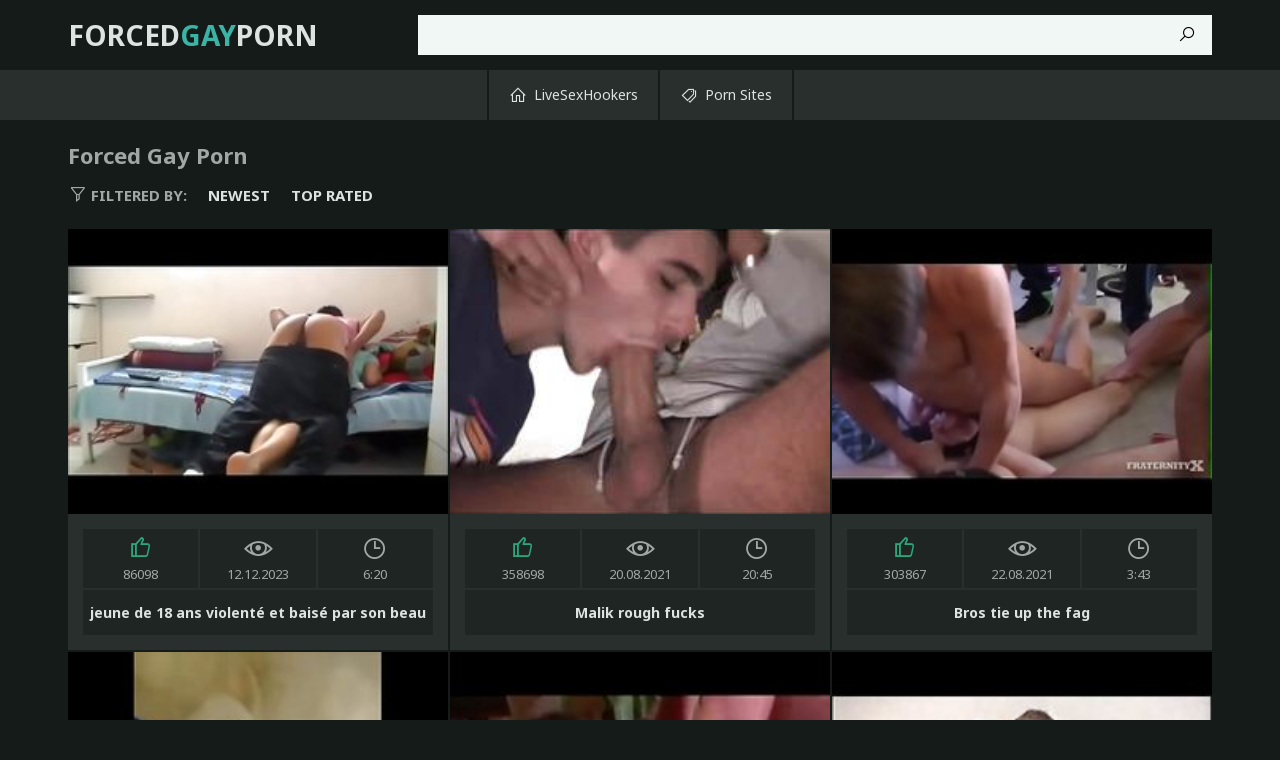

--- FILE ---
content_type: text/html
request_url: https://forcedgayporn.net/en/
body_size: 13356
content:
 
<!DOCTYPE html>
<html lang="en">
    <head>
        <meta charset="UTF-8"/>
        <base target="_blank">
        <meta content="origin" name="referrer">
        <title>Forced Gay Porn - Rated forced videos featuring thrilling gay sex scenes.</title>
        <meta name="description" content="Best Forced Gay Porn videos in our HD collection of gays rape sex vids" />
        <link rel="alternate" hreflang="en" href="/en/" />
 
        <link rel="canonical" href="https://forcedgayporn.net/en/"  />
        <meta name="Robots" content="index,follow" />
        <link href="/css/styles.css" type="text/css" rel="stylesheet">
        <meta name="viewport" content="width=device-width, initial-scale=1.0"/>
        <meta name="apple-touch-fullscreen" content="YES" />
        <script src="https://ajax.googleapis.com/ajax/libs/jquery/1.11.1/jquery.min.js"></script>
        <script type="text/javascript" src="/js/functions.js"></script>		
    </head>
    <body>
<script type="text/javascript">var CID=-1;</script>
<script src="/js/7Grt5CuSpQh10MGDjU4.js" type="text/javascript"></script>
<!--<script type="text/javascript" src="//go.showmeyouradsnow.com/PLqVGv7.js" data-spots="10513" data-tag="asg"></script>
--> 

        <div class="header">

            <div class="content">
                
                <div class="menu-toggle"><i class="la la-bars"></i></div>
                
                <div class="logo">
                    <a href="https://forcedgayporn.net" target="_self">Forced<span>Gay</span>Porn</a>
                </div>
                
                <div class="search-toggle"><i class="la la-search"></i></div>
                
                <div class="search">
                    <form action="/en/search/" target="_self">
                        <div class="search-input">
                            <input type="text" name="search">
                        </div>
                        <button type="submit" title="Find"><i class="la la-search"></i></button>
                    </form>
                </div>

            </div>
            
        </div>
        
        <div class="main-navigation">
            
            <div class="content">
                
                <div class="main-inner">
                
                    <ul>
                        <li><a href="https://livesexhookers.com/"><i class="la la-home"></i> LiveSexHookers</a></li>
                        <li><a href="https://pornsites.love/"><i class="la la-tags"></i> Porn Sites</a></li>
                    </ul>
                    
                </div>
                
            </div>
            
        </div>
        
        <div class="wrapper">
            
            <div class="content">
                    
                <h1>Forced Gay Porn</h1>
                
                <ul class="sort-buttons">
                    
                    <li class="sort-val"><span><i class="la la-filter"></i> Filtered by:</span></li>
                    <li><a href="/en/index/latest/1/" target="_self">Newest</a></li>
                    <li><a href="/en/index/popular/1/" target="_self">Top rated</a></li>
                    
                </ul>
    
                <ul class="thumbs-wrapper">
     	                             
                                         
                    <li class="thumb">
                        <a class="trd" href="/en/video/3824942638306646807/">
                            <span class="thumb-img">
                                <img data-sg="3514ed106a835b17" src="/thumbs/807/3824942638306646807_0.jpg" alt="jeune de 18 ans violent&eacute; et bais&eacute; par son beau fr&egrave;re ! - Brutal Luxury" width="380" height="285">
                            </span>
                            <ul>
                                <li><div><i class="la la-thumbs-up"></i> <span>86098</span></div></li>
                                <li><div><i class="la la-eye"></i> <span>12.12.2023</span></div></li>
                                <li><div><i class="la la-clock"></i> <span>6:20</span></div></li>
                            </ul>
                            <p>jeune de 18 ans violent&eacute; et bais&eacute; par son beau fr&egrave;re ! - Brutal Luxury</p>
                        </a>
                    </li>                    
                                                                                                                                     
     	                             
                                         
                    <li class="thumb">
                        <a class="trd" href="/en/video/2705852733142982148/">
                            <span class="thumb-img">
                                <img data-sg="258d1eb97d81de04" src="/thumbs/148/2705852733142982148_0.jpg" alt="Malik rough fucks" width="380" height="285">
                            </span>
                            <ul>
                                <li><div><i class="la la-thumbs-up"></i> <span>358698</span></div></li>
                                <li><div><i class="la la-eye"></i> <span>20.08.2021</span></div></li>
                                <li><div><i class="la la-clock"></i> <span>20:45</span></div></li>
                            </ul>
                            <p>Malik rough fucks</p>
                        </a>
                    </li>                    
                                                                                                                                     
     	                             
                                         
                    <li class="thumb">
                        <a class="trd" href="/en/video/3824942636669849102/">
                            <span class="thumb-img">
                                <img data-sg="3514ed1008f3ce0e" src="/thumbs/102/3824942636669849102_0.jpg" alt="Bros tie up the fag" width="380" height="285">
                            </span>
                            <ul>
                                <li><div><i class="la la-thumbs-up"></i> <span>303867</span></div></li>
                                <li><div><i class="la la-eye"></i> <span>22.08.2021</span></div></li>
                                <li><div><i class="la la-clock"></i> <span>3:43</span></div></li>
                            </ul>
                            <p>Bros tie up the fag</p>
                        </a>
                    </li>                    
                                                                                                                                     
     	                             
                                         
                    <li class="thumb">
                        <a class="trd" href="/en/video/3824942636641198819/">
                            <span class="thumb-img">
                                <img data-sg="3514ed10073ea2e3" src="/thumbs/819/3824942636641198819_0.jpg" alt="Bajada de Pantalon" width="380" height="285">
                            </span>
                            <ul>
                                <li><div><i class="la la-thumbs-up"></i> <span>37673</span></div></li>
                                <li><div><i class="la la-eye"></i> <span>11.12.2023</span></div></li>
                                <li><div><i class="la la-clock"></i> <span>1:07</span></div></li>
                            </ul>
                            <p>Bajada de Pantalon</p>
                        </a>
                    </li>                    
                                                                                                                                     
     	                             
                                         
                    <li class="thumb">
                        <a class="trd" href="/en/video/3824942637510884116/">
                            <span class="thumb-img">
                                <img data-sg="3514ed103b14fb14" src="/thumbs/116/3824942637510884116_0.jpg" alt="horny sucking and fucking" width="380" height="285">
                            </span>
                            <ul>
                                <li><div><i class="la la-thumbs-up"></i> <span>40225</span></div></li>
                                <li><div><i class="la la-eye"></i> <span>12.12.2023</span></div></li>
                                <li><div><i class="la la-clock"></i> <span>10:11</span></div></li>
                            </ul>
                            <p>horny sucking and fucking</p>
                        </a>
                    </li>                    
                                                                                                                                     
     	                             
                                         
                    <li class="thumb">
                        <a class="trd" href="/en/video/3824942636825722629/">
                            <span class="thumb-img">
                                <img data-sg="3514ed10123e3f05" src="/thumbs/629/3824942636825722629_0.jpg" alt="Daddycoach" width="380" height="285">
                            </span>
                            <ul>
                                <li><div><i class="la la-thumbs-up"></i> <span>50060</span></div></li>
                                <li><div><i class="la la-eye"></i> <span>11.12.2023</span></div></li>
                                <li><div><i class="la la-clock"></i> <span>14:37</span></div></li>
                            </ul>
                            <p>Daddycoach</p>
                        </a>
                    </li>                    
                                                                                                                                     
     	                             
                                         
                    <li class="thumb">
                        <a class="trd" href="/en/video/3824942639160937509/">
                            <span class="thumb-img">
                                <img data-sg="3514ed109d6ecc25" src="/thumbs/509/3824942639160937509_0.jpg" alt="Forced In Jail" width="380" height="285">
                            </span>
                            <ul>
                                <li><div><i class="la la-thumbs-up"></i> <span>212959</span></div></li>
                                <li><div><i class="la la-eye"></i> <span>27.08.2021</span></div></li>
                                <li><div><i class="la la-clock"></i> <span>19:51</span></div></li>
                            </ul>
                            <p>Forced In Jail</p>
                        </a>
                    </li>                    
                                                                                                                                     
     	                             
                                         
                    <li class="thumb">
                        <a class="trd" href="/en/video/3824942637453076428/">
                            <span class="thumb-img">
                                <img data-sg="3514ed1037a2e7cc" src="/thumbs/428/3824942637453076428_0.jpg" alt="480P 600k 26943251" width="380" height="285">
                            </span>
                            <ul>
                                <li><div><i class="la la-thumbs-up"></i> <span>42442</span></div></li>
                                <li><div><i class="la la-eye"></i> <span>12.12.2023</span></div></li>
                                <li><div><i class="la la-clock"></i> <span>2:15</span></div></li>
                            </ul>
                            <p>480P 600k 26943251</p>
                        </a>
                    </li>                    
                                                                                                                                     
     	                             
                                         
                    <li class="thumb">
                        <a class="trd" href="/en/video/3824942638015500045/">
                            <span class="thumb-img">
                                <img data-sg="3514ed105928cf0d" src="/thumbs/45/3824942638015500045_0.jpg" alt="Vạch xem chim bạn :))" width="380" height="285">
                            </span>
                            <ul>
                                <li><div><i class="la la-thumbs-up"></i> <span>134664</span></div></li>
                                <li><div><i class="la la-eye"></i> <span>26.08.2021</span></div></li>
                                <li><div><i class="la la-clock"></i> <span>0:32</span></div></li>
                            </ul>
                            <p>Vạch xem chim bạn :))</p>
                        </a>
                    </li>                    
                                                                                                                                     
     	                             
                                         
                    <li class="thumb">
                        <a class="trd" href="/en/video/3824942636665087739/">
                            <span class="thumb-img">
                                <img data-sg="3514ed1008ab26fb" src="/thumbs/739/3824942636665087739_0.jpg" alt="Guy abused front her girlfriend" width="380" height="285">
                            </span>
                            <ul>
                                <li><div><i class="la la-thumbs-up"></i> <span>93894</span></div></li>
                                <li><div><i class="la la-eye"></i> <span>7.09.2021</span></div></li>
                                <li><div><i class="la la-clock"></i> <span>8:39</span></div></li>
                            </ul>
                            <p>Guy abused front her girlfriend</p>
                        </a>
                    </li>                    
                                                                                                                                     
     	                             
                                         
                    <li class="thumb">
                        <a class="trd" href="/en/video/3824942639714432769/">
                            <span class="thumb-img">
                                <img data-sg="3514ed10be6c7701" src="/thumbs/769/3824942639714432769_0.jpg" alt="slave workout torture" width="380" height="285">
                            </span>
                            <ul>
                                <li><div><i class="la la-thumbs-up"></i> <span>74</span></div></li>
                                <li><div><i class="la la-eye"></i> <span>23.08.2021</span></div></li>
                                <li><div><i class="la la-clock"></i> <span>5:05</span></div></li>
                            </ul>
                            <p>slave workout torture</p>
                        </a>
                    </li>                    
                                                                                                                                     
     	                             
                                         
                    <li class="thumb">
                        <a class="trd" href="/en/video/3824942640092438848/">
                            <span class="thumb-img">
                                <img data-sg="3514ed10d4f46140" src="/thumbs/848/3824942640092438848_0.jpg" alt="Male forced sex scenes from regular movies 4" width="380" height="285">
                            </span>
                            <ul>
                                <li><div><i class="la la-thumbs-up"></i> <span>141748</span></div></li>
                                <li><div><i class="la la-eye"></i> <span>23.08.2021</span></div></li>
                                <li><div><i class="la la-clock"></i> <span>4:51</span></div></li>
                            </ul>
                            <p>Male forced sex scenes from regular movies 4</p>
                        </a>
                    </li>                    
                                                                                                                                     
     	                             
                                         
                    <li class="thumb">
                        <a class="trd" href="/en/video/3824942638010726648/">
                            <span class="thumb-img">
                                <img data-sg="3514ed1058dff8f8" src="/thumbs/648/3824942638010726648_0.jpg" alt="Garotao gostoso" width="380" height="285">
                            </span>
                            <ul>
                                <li><div><i class="la la-thumbs-up"></i> <span>14092</span></div></li>
                                <li><div><i class="la la-eye"></i> <span>30.12.2023</span></div></li>
                                <li><div><i class="la la-clock"></i> <span>2:40</span></div></li>
                            </ul>
                            <p>Garotao gostoso</p>
                        </a>
                    </li>                    
                                                                                                                                     
     	                             
                                         
                    <li class="thumb">
                        <a class="trd" href="/en/video/3824942640773884579/">
                            <span class="thumb-img">
                                <img data-sg="3514ed10fd926aa3" src="/thumbs/579/3824942640773884579_0.jpg" alt="Classic Men Of The Midway" width="380" height="285">
                            </span>
                            <ul>
                                <li><div><i class="la la-thumbs-up"></i> <span>4601</span></div></li>
                                <li><div><i class="la la-eye"></i> <span>21.12.2023</span></div></li>
                                <li><div><i class="la la-clock"></i> <span>7:00</span></div></li>
                            </ul>
                            <p>Classic Men Of The Midway</p>
                        </a>
                    </li>                    
                                                                                                                                     
     	                             
                                         
                    <li class="thumb">
                        <a class="trd" href="/en/video/3824942639304724042/">
                            <span class="thumb-img">
                                <img data-sg="3514ed10a600ce4a" src="/thumbs/42/3824942639304724042_0.jpg" alt="480P 600K 82577711" width="380" height="285">
                            </span>
                            <ul>
                                <li><div><i class="la la-thumbs-up"></i> <span>1663</span></div></li>
                                <li><div><i class="la la-eye"></i> <span>5.12.2024</span></div></li>
                                <li><div><i class="la la-clock"></i> <span>10:17</span></div></li>
                            </ul>
                            <p>480P 600K 82577711</p>
                        </a>
                    </li>                    
                                                                                                                                     
     	                             
                                         
                    <li class="thumb">
                        <a class="trd" href="/en/video/3824942639085495658/">
                            <span class="thumb-img">
                                <img data-sg="3514ed1098efa56a" src="/thumbs/658/3824942639085495658_0.jpg" alt="School gays" width="380" height="285">
                            </span>
                            <ul>
                                <li><div><i class="la la-thumbs-up"></i> <span>16522</span></div></li>
                                <li><div><i class="la la-eye"></i> <span>11.12.2023</span></div></li>
                                <li><div><i class="la la-clock"></i> <span>2:06</span></div></li>
                            </ul>
                            <p>School gays</p>
                        </a>
                    </li>                    
                                                                                                                                     
     	                             
                                         
                    <li class="thumb">
                        <a class="trd" href="/en/video/3824942638005527110/">
                            <span class="thumb-img">
                                <img data-sg="3514ed105890a246" src="/thumbs/110/3824942638005527110_0.jpg" alt="Dad loves son&#039;s cock in the ass" width="380" height="285">
                            </span>
                            <ul>
                                <li><div><i class="la la-thumbs-up"></i> <span>4939</span></div></li>
                                <li><div><i class="la la-eye"></i> <span>18.12.2023</span></div></li>
                                <li><div><i class="la la-clock"></i> <span>2:19</span></div></li>
                            </ul>
                            <p>Dad loves son&#039;s cock in the ass</p>
                        </a>
                    </li>                    
                                                                                                                                     
     	                             
                                         
                    <li class="thumb">
                        <a class="trd" href="/en/video/3824942637021498464/">
                            <span class="thumb-img">
                                <img data-sg="3514ed101de98c60" src="/thumbs/464/3824942637021498464_0.jpg" alt="frat boy passed out" width="380" height="285">
                            </span>
                            <ul>
                                <li><div><i class="la la-thumbs-up"></i> <span>1592</span></div></li>
                                <li><div><i class="la la-eye"></i> <span>11.12.2023</span></div></li>
                                <li><div><i class="la la-clock"></i> <span>3:22</span></div></li>
                            </ul>
                            <p>frat boy passed out</p>
                        </a>
                    </li>                    
                                                                                                                                     
     	                             
                                         
                    <li class="thumb">
                        <a class="trd" href="/en/video/3824942636935535617/">
                            <span class="thumb-img">
                                <img data-sg="3514ed1018c9dc01" src="/thumbs/617/3824942636935535617_0.jpg" alt="my dad fucks my tight ass while i&#039;m texting to my boyfriend" width="380" height="285">
                            </span>
                            <ul>
                                <li><div><i class="la la-thumbs-up"></i> <span>1149</span></div></li>
                                <li><div><i class="la la-eye"></i> <span>19.12.2023</span></div></li>
                                <li><div><i class="la la-clock"></i> <span>8:43</span></div></li>
                            </ul>
                            <p>my dad fucks my tight ass while i&#039;m texting to my boyfriend</p>
                        </a>
                    </li>                    
                                                                                                                                     
     	                             
                                         
                    <li class="thumb">
                        <a class="trd" href="/en/video/3824942640812956590/">
                            <span class="thumb-img">
                                <img data-sg="3514ed10ffe69bae" src="/thumbs/590/3824942640812956590_0.jpg" alt="cop forces 2 guys to suck his cock or go to jail hott" width="380" height="285">
                            </span>
                            <ul>
                                <li><div><i class="la la-thumbs-up"></i> <span>74</span></div></li>
                                <li><div><i class="la la-eye"></i> <span>24.08.2021</span></div></li>
                                <li><div><i class="la la-clock"></i> <span>1:09</span></div></li>
                            </ul>
                            <p>cop forces 2 guys to suck his cock or go to jail hott</p>
                        </a>
                    </li>                    
                                                                                                                                     
     	                             
                                         
                    <li class="thumb">
                        <a class="trd" href="/en/video/3824942638245780881/">
                            <span class="thumb-img">
                                <img data-sg="3514ed1066e29d91" src="/thumbs/881/3824942638245780881_0.jpg" alt="Novato sendo arrombado por dois" width="380" height="285">
                            </span>
                            <ul>
                                <li><div><i class="la la-thumbs-up"></i> <span>124707</span></div></li>
                                <li><div><i class="la la-eye"></i> <span>22.08.2021</span></div></li>
                                <li><div><i class="la la-clock"></i> <span>2:30</span></div></li>
                            </ul>
                            <p>Novato sendo arrombado por dois</p>
                        </a>
                    </li>                    
                                                                                                                                     
     	                             
                                         
                    <li class="thumb">
                        <a class="trd" href="/en/video/3824942636678448804/">
                            <span class="thumb-img">
                                <img data-sg="3514ed10097706a4" src="/thumbs/804/3824942636678448804_0.jpg" alt="Playing With My Dad!" width="380" height="285">
                            </span>
                            <ul>
                                <li><div><i class="la la-thumbs-up"></i> <span>15630</span></div></li>
                                <li><div><i class="la la-eye"></i> <span>11.12.2023</span></div></li>
                                <li><div><i class="la la-clock"></i> <span>13:47</span></div></li>
                            </ul>
                            <p>Playing With My Dad!</p>
                        </a>
                    </li>                    
                                                                                                                                     
     	                             
                                         
                    <li class="thumb">
                        <a class="trd" href="/en/video/3824942640147526543/">
                            <span class="thumb-img">
                                <img data-sg="3514ed10d83cf38f" src="/thumbs/543/3824942640147526543_0.jpg" alt="Passed out at house party" width="380" height="285">
                            </span>
                            <ul>
                                <li><div><i class="la la-thumbs-up"></i> <span>8973</span></div></li>
                                <li><div><i class="la la-eye"></i> <span>1.01.2024</span></div></li>
                                <li><div><i class="la la-clock"></i> <span>0:36</span></div></li>
                            </ul>
                            <p>Passed out at house party</p>
                        </a>
                    </li>                    
                                                                                                                                     
     	                             
                                         
                    <li class="thumb">
                        <a class="trd" href="/en/video/2705852733417688404/">
                            <span class="thumb-img">
                                <img data-sg="258d1eb98de18d54" src="/thumbs/404/2705852733417688404_0.jpg" alt="Slave Washed and Bred by Two Rough Masters" width="380" height="285">
                            </span>
                            <ul>
                                <li><div><i class="la la-thumbs-up"></i> <span>57</span></div></li>
                                <li><div><i class="la la-eye"></i> <span>23.08.2021</span></div></li>
                                <li><div><i class="la la-clock"></i> <span>16:32</span></div></li>
                            </ul>
                            <p>Slave Washed and Bred by Two Rough Masters</p>
                        </a>
                    </li>                    
                                                                                                                                     
     	                             
                                         
                    <li class="thumb">
                        <a class="trd" href="/en/video/3824942636831886773/">
                            <span class="thumb-img">
                                <img data-sg="3514ed10129c4db5" src="/thumbs/773/3824942636831886773_0.jpg" alt="Negoes fudendo branquelo a for&ccedil;a" width="380" height="285">
                            </span>
                            <ul>
                                <li><div><i class="la la-thumbs-up"></i> <span>15177</span></div></li>
                                <li><div><i class="la la-eye"></i> <span>17.12.2023</span></div></li>
                                <li><div><i class="la la-clock"></i> <span>2:00</span></div></li>
                            </ul>
                            <p>Negoes fudendo branquelo a for&ccedil;a</p>
                        </a>
                    </li>                    
                                                                                                                                     
     	                             
                                         
                    <li class="thumb">
                        <a class="trd" href="/en/video/3824942640795709078/">
                            <span class="thumb-img">
                                <img data-sg="3514ed10fedf6e96" src="/thumbs/78/3824942640795709078_0.jpg" alt="GayForced.com - Interracial Gay Meeting Hardcore Couple" width="380" height="285">
                            </span>
                            <ul>
                                <li><div><i class="la la-thumbs-up"></i> <span>68</span></div></li>
                                <li><div><i class="la la-eye"></i> <span>21.08.2021</span></div></li>
                                <li><div><i class="la la-clock"></i> <span>9:48</span></div></li>
                            </ul>
                            <p>GayForced.com - Interracial Gay Meeting Hardcore Couple</p>
                        </a>
                    </li>                    
                                                                                                                                     
     	                             
                                         
                    <li class="thumb">
                        <a class="trd" href="/en/video/3824942637929440553/">
                            <span class="thumb-img">
                                <img data-sg="3514ed105407a529" src="/thumbs/553/3824942637929440553_0.jpg" alt="He moans like a bitch" width="380" height="285">
                            </span>
                            <ul>
                                <li><div><i class="la la-thumbs-up"></i> <span>15475</span></div></li>
                                <li><div><i class="la la-eye"></i> <span>12.12.2023</span></div></li>
                                <li><div><i class="la la-clock"></i> <span>3:54</span></div></li>
                            </ul>
                            <p>He moans like a bitch</p>
                        </a>
                    </li>                    
                                                                                                                                     
     	                             
                                         
                    <li class="thumb">
                        <a class="trd" href="/en/video/3824942637569470813/">
                            <span class="thumb-img">
                                <img data-sg="3514ed103e92f15d" src="/thumbs/813/3824942637569470813_0.jpg" alt="I Am NOT GAY, THIS IS WRONG!" width="380" height="285">
                            </span>
                            <ul>
                                <li><div><i class="la la-thumbs-up"></i> <span>105655</span></div></li>
                                <li><div><i class="la la-eye"></i> <span>21.08.2021</span></div></li>
                                <li><div><i class="la la-clock"></i> <span>8:00</span></div></li>
                            </ul>
                            <p>I Am NOT GAY, THIS IS WRONG!</p>
                        </a>
                    </li>                    
                                                                                                                                     
     	                             
                                         
                    <li class="thumb">
                        <a class="trd" href="/en/video/3824942638051657245/">
                            <span class="thumb-img">
                                <img data-sg="3514ed105b50861d" src="/thumbs/245/3824942638051657245_0.jpg" alt="Russian gay sado maso in the apartment" width="380" height="285">
                            </span>
                            <ul>
                                <li><div><i class="la la-thumbs-up"></i> <span>16480</span></div></li>
                                <li><div><i class="la la-eye"></i> <span>12.12.2023</span></div></li>
                                <li><div><i class="la la-clock"></i> <span>19:21</span></div></li>
                            </ul>
                            <p>Russian gay sado maso in the apartment</p>
                        </a>
                    </li>                    
                                                                                                                                     
     	                             
                                         
                    <li class="thumb">
                        <a class="trd" href="/en/video/3824942639283582903/">
                            <span class="thumb-img">
                                <img data-sg="3514ed10a4be37b7" src="/thumbs/903/3824942639283582903_0.jpg" alt="Socando at&eacute; o sangue" width="380" height="285">
                            </span>
                            <ul>
                                <li><div><i class="la la-thumbs-up"></i> <span>17125</span></div></li>
                                <li><div><i class="la la-eye"></i> <span>19.12.2023</span></div></li>
                                <li><div><i class="la la-clock"></i> <span>2:19</span></div></li>
                            </ul>
                            <p>Socando at&eacute; o sangue</p>
                        </a>
                    </li>                    
                                                                                                                                     
     	                             
                                         
                    <li class="thumb">
                        <a class="trd" href="/en/video/3824942637162711521/">
                            <span class="thumb-img">
                                <img data-sg="3514ed10265449e1" src="/thumbs/521/3824942637162711521_0.jpg" alt="Twink forced! straightboysuncovered.us" width="380" height="285">
                            </span>
                            <ul>
                                <li><div><i class="la la-thumbs-up"></i> <span>8338</span></div></li>
                                <li><div><i class="la la-eye"></i> <span>1.01.2024</span></div></li>
                                <li><div><i class="la la-clock"></i> <span>14:24</span></div></li>
                            </ul>
                            <p>Twink forced! straightboysuncovered.us</p>
                        </a>
                    </li>                    
                                                                                                                                     
     	                             
                                         
                    <li class="thumb">
                        <a class="trd" href="/en/video/3824942640786094454/">
                            <span class="thumb-img">
                                <img data-sg="3514ed10fe4cb976" src="/thumbs/454/3824942640786094454_0.jpg" alt="Gay brothers masturbating and fucking for the first time" width="380" height="285">
                            </span>
                            <ul>
                                <li><div><i class="la la-thumbs-up"></i> <span>67</span></div></li>
                                <li><div><i class="la la-eye"></i> <span>11.12.2023</span></div></li>
                                <li><div><i class="la la-clock"></i> <span>6:16</span></div></li>
                            </ul>
                            <p>Gay brothers masturbating and fucking for the first time</p>
                        </a>
                    </li>                    
                                                                                                                                     
     	                             
                                         
                    <li class="thumb">
                        <a class="trd" href="/en/video/3824942640749430101/">
                            <span class="thumb-img">
                                <img data-sg="3514ed10fc1d4555" src="/thumbs/101/3824942640749430101_0.jpg" alt="Male forced sex &amp; violence 4" width="380" height="285">
                            </span>
                            <ul>
                                <li><div><i class="la la-thumbs-up"></i> <span>104836</span></div></li>
                                <li><div><i class="la la-eye"></i> <span>20.08.2021</span></div></li>
                                <li><div><i class="la la-clock"></i> <span>9:48</span></div></li>
                            </ul>
                            <p>Male forced sex &amp; violence 4</p>
                        </a>
                    </li>                    
                                                                                                                                     
     	                             
                                         
                    <li class="thumb">
                        <a class="trd" href="/en/video/3824942639544934068/">
                            <span class="thumb-img">
                                <img data-sg="3514ed10b4521eb4" src="/thumbs/68/3824942639544934068_0.jpg" alt="480P 600K 120343211" width="380" height="285">
                            </span>
                            <ul>
                                <li><div><i class="la la-thumbs-up"></i> <span>1512</span></div></li>
                                <li><div><i class="la la-eye"></i> <span>8.11.2024</span></div></li>
                                <li><div><i class="la la-clock"></i> <span>0:22</span></div></li>
                            </ul>
                            <p>480P 600K 120343211</p>
                        </a>
                    </li>                    
                                                                                                                                     
     	                             
                                         
                    <li class="thumb">
                        <a class="trd" href="/en/video/3824942637413635633/">
                            <span class="thumb-img">
                                <img data-sg="3514ed1035491631" src="/thumbs/633/3824942637413635633_0.jpg" alt="Heteros jugando a bajarse los pantalones y nalgueandose" width="380" height="285">
                            </span>
                            <ul>
                                <li><div><i class="la la-thumbs-up"></i> <span>5206</span></div></li>
                                <li><div><i class="la la-eye"></i> <span>11.12.2023</span></div></li>
                                <li><div><i class="la la-clock"></i> <span>1:07</span></div></li>
                            </ul>
                            <p>Heteros jugando a bajarse los pantalones y nalgueandose</p>
                        </a>
                    </li>                    
                                                                                                                                     
     	                             
                                         
                    <li class="thumb">
                        <a class="trd" href="/en/video/3824942636937224630/">
                            <span class="thumb-img">
                                <img data-sg="3514ed1018e3a1b6" src="/thumbs/630/3824942636937224630_0.jpg" alt="Straight college men cum gay This weeks subjugation features some" width="380" height="285">
                            </span>
                            <ul>
                                <li><div><i class="la la-thumbs-up"></i> <span>12487</span></div></li>
                                <li><div><i class="la la-eye"></i> <span>11.12.2023</span></div></li>
                                <li><div><i class="la la-clock"></i> <span>5:01</span></div></li>
                            </ul>
                            <p>Straight college men cum gay This weeks subjugation features some</p>
                        </a>
                    </li>                    
                                                                                                                                     
     	                             
                                         
                    <li class="thumb">
                        <a class="trd" href="/en/video/3824942638308833769/">
                            <span class="thumb-img">
                                <img data-sg="3514ed106aa4b9e9" src="/thumbs/769/3824942638308833769_0.jpg" alt="Force gay sex prisoner" width="380" height="285">
                            </span>
                            <ul>
                                <li><div><i class="la la-thumbs-up"></i> <span>85395</span></div></li>
                                <li><div><i class="la la-eye"></i> <span>23.08.2021</span></div></li>
                                <li><div><i class="la la-clock"></i> <span>1:55</span></div></li>
                            </ul>
                            <p>Force gay sex prisoner</p>
                        </a>
                    </li>                    
                                                                                                                                     
     	                             
                                         
                    <li class="thumb">
                        <a class="trd" href="/en/video/3824942638292588426/">
                            <span class="thumb-img">
                                <img data-sg="3514ed1069acd78a" src="/thumbs/426/3824942638292588426_0.jpg" alt="Dad abuse and fuck a young boy" width="380" height="285">
                            </span>
                            <ul>
                                <li><div><i class="la la-thumbs-up"></i> <span>12329</span></div></li>
                                <li><div><i class="la la-eye"></i> <span>22.12.2023</span></div></li>
                                <li><div><i class="la la-clock"></i> <span>17:30</span></div></li>
                            </ul>
                            <p>Dad abuse and fuck a young boy</p>
                        </a>
                    </li>                    
                                                                                                                                     
     	                             
                                         
                    <li class="thumb">
                        <a class="trd" href="/en/video/3824942638394179418/">
                            <span class="thumb-img">
                                <img data-sg="3514ed106fbaff5a" src="/thumbs/418/3824942638394179418_0.jpg" alt="Daddy ARG 4" width="380" height="285">
                            </span>
                            <ul>
                                <li><div><i class="la la-thumbs-up"></i> <span>90</span></div></li>
                                <li><div><i class="la la-eye"></i> <span>23.12.2023</span></div></li>
                                <li><div><i class="la la-clock"></i> <span>20:46</span></div></li>
                            </ul>
                            <p>Daddy ARG 4</p>
                        </a>
                    </li>                    
                                                                                                                                     
     	                             
                                         
                    <li class="thumb">
                        <a class="trd" href="/en/video/3824942638186639304/">
                            <span class="thumb-img">
                                <img data-sg="3514ed10635c2fc8" src="/thumbs/304/3824942638186639304_0.jpg" alt="Drunk straight Sleeping friend" width="380" height="285">
                            </span>
                            <ul>
                                <li><div><i class="la la-thumbs-up"></i> <span>6404</span></div></li>
                                <li><div><i class="la la-eye"></i> <span>15.12.2023</span></div></li>
                                <li><div><i class="la la-clock"></i> <span>2:32</span></div></li>
                            </ul>
                            <p>Drunk straight Sleeping friend</p>
                        </a>
                    </li>                    
                                                                                                                                     
     	                             
                                         
                    <li class="thumb">
                        <a class="trd" href="/en/video/3824942639517612988/">
                            <span class="thumb-img">
                                <img data-sg="3514ed10b2b13bbc" src="/thumbs/988/3824942639517612988_0.jpg" alt="One Cute Twink (Full) - Twink gets pissed IN his ass and brutally fisted!" width="380" height="285">
                            </span>
                            <ul>
                                <li><div><i class="la la-thumbs-up"></i> <span>7333</span></div></li>
                                <li><div><i class="la la-eye"></i> <span>15.12.2023</span></div></li>
                                <li><div><i class="la la-clock"></i> <span>10:09</span></div></li>
                            </ul>
                            <p>One Cute Twink (Full) - Twink gets pissed IN his ass and brutally fisted!</p>
                        </a>
                    </li>                    
                                                                                                                                     
     	                             
                                         
                    <li class="thumb">
                        <a class="trd" href="/en/video/3824942637552182957/">
                            <span class="thumb-img">
                                <img data-sg="3514ed103d8b26ad" src="/thumbs/957/3824942637552182957_0.jpg" alt="Porno gay emos boys Hot northern boy Max comebacks this week in a" width="380" height="285">
                            </span>
                            <ul>
                                <li><div><i class="la la-thumbs-up"></i> <span>79</span></div></li>
                                <li><div><i class="la la-eye"></i> <span>4.01.2024</span></div></li>
                                <li><div><i class="la la-clock"></i> <span>7:09</span></div></li>
                            </ul>
                            <p>Porno gay emos boys Hot northern boy Max comebacks this week in a</p>
                        </a>
                    </li>                    
                                                                                                                                     
     	                             
                                         
                    <li class="thumb">
                        <a class="trd" href="/en/video/3824942639073401688/">
                            <span class="thumb-img">
                                <img data-sg="3514ed1098371b58" src="/thumbs/688/3824942639073401688_0.jpg" alt="Dominated homos have a barebacking orgy with aggressive tops" width="380" height="285">
                            </span>
                            <ul>
                                <li><div><i class="la la-thumbs-up"></i> <span>80605</span></div></li>
                                <li><div><i class="la la-eye"></i> <span>22.08.2021</span></div></li>
                                <li><div><i class="la la-clock"></i> <span>9:40</span></div></li>
                            </ul>
                            <p>Dominated homos have a barebacking orgy with aggressive tops</p>
                        </a>
                    </li>                    
                                                                                                                                     
     	                             
                                         
                    <li class="thumb">
                        <a class="trd" href="/en/video/3824942640443002449/">
                            <span class="thumb-img">
                                <img data-sg="3514ed10e9d98e51" src="/thumbs/449/3824942640443002449_0.jpg" alt="Juicyboys &ndash; Gay Men Pornstars In Erotic Gay Porn  Peru - Lima" width="380" height="285">
                            </span>
                            <ul>
                                <li><div><i class="la la-thumbs-up"></i> <span>944</span></div></li>
                                <li><div><i class="la la-eye"></i> <span>24.10.2024</span></div></li>
                                <li><div><i class="la la-clock"></i> <span>1:21</span></div></li>
                            </ul>
                            <p>Juicyboys &ndash; Gay Men Pornstars In Erotic Gay Porn  Peru - Lima</p>
                        </a>
                    </li>                    
                                                                                                                                     
     	                             
                                         
                    <li class="thumb">
                        <a class="trd" href="/en/video/3824942637918124187/">
                            <span class="thumb-img">
                                <img data-sg="3514ed10535af89b" src="/thumbs/187/3824942637918124187_0.jpg" alt="Straight boys dislike having gay sex" width="380" height="285">
                            </span>
                            <ul>
                                <li><div><i class="la la-thumbs-up"></i> <span>15072</span></div></li>
                                <li><div><i class="la la-eye"></i> <span>11.12.2023</span></div></li>
                                <li><div><i class="la la-clock"></i> <span>5:51</span></div></li>
                            </ul>
                            <p>Straight boys dislike having gay sex</p>
                        </a>
                    </li>                    
                                                                                                                                     
     	                             
                                         
                    <li class="thumb">
                        <a class="trd" href="/en/video/3824942640649011106/">
                            <span class="thumb-img">
                                <img data-sg="3514ed10f620ffa2" src="/thumbs/106/3824942640649011106_0.jpg" alt="Boarding school student caught by hidden cam fondling sleeping roommate" width="380" height="285">
                            </span>
                            <ul>
                                <li><div><i class="la la-thumbs-up"></i> <span>9514</span></div></li>
                                <li><div><i class="la la-eye"></i> <span>11.12.2023</span></div></li>
                                <li><div><i class="la la-clock"></i> <span>4:51</span></div></li>
                            </ul>
                            <p>Boarding school student caught by hidden cam fondling sleeping roommate</p>
                        </a>
                    </li>                    
                                                                                                                                     
     	                             
                                         
                    <li class="thumb">
                        <a class="trd" href="/en/video/2705852733390577505/">
                            <span class="thumb-img">
                                <img data-sg="258d1eb98c43df61" src="/thumbs/505/2705852733390577505_0.jpg" alt="FJCDP Shino was forced to cross dressing &amp; fucked front puss" width="380" height="285">
                            </span>
                            <ul>
                                <li><div><i class="la la-thumbs-up"></i> <span>68</span></div></li>
                                <li><div><i class="la la-eye"></i> <span>25.08.2021</span></div></li>
                                <li><div><i class="la la-clock"></i> <span>0:54</span></div></li>
                            </ul>
                            <p>FJCDP Shino was forced to cross dressing &amp; fucked front puss</p>
                        </a>
                    </li>                    
                                                                                                                                     
     	                             
                                         
                    <li class="thumb">
                        <a class="trd" href="/en/video/3824942639887134891/">
                            <span class="thumb-img">
                                <img data-sg="3514ed10c8b7b0ab" src="/thumbs/891/3824942639887134891_0.jpg" alt="Daddy is agressive and is wrecking me - My ebook HOW TO BE A BETTER BOTTOM is available at https://www.amazon.com/dp/B08237FVS2 hope you enjoy" width="380" height="285">
                            </span>
                            <ul>
                                <li><div><i class="la la-thumbs-up"></i> <span>7722</span></div></li>
                                <li><div><i class="la la-eye"></i> <span>17.12.2023</span></div></li>
                                <li><div><i class="la la-clock"></i> <span>0:46</span></div></li>
                            </ul>
                            <p>Daddy is agressive and is wrecking me - My ebook HOW TO BE A BETTER BOTTOM is available at https://www.amazon.com/dp/B08237FVS2 hope you enjoy</p>
                        </a>
                    </li>                    
                                                                                                                                     
     	                             
                                         
                    <li class="thumb">
                        <a class="trd" href="/en/video/3824942639113280873/">
                            <span class="thumb-img">
                                <img data-sg="3514ed109a979d69" src="/thumbs/873/3824942639113280873_0.jpg" alt="voila comment punir un voleur" width="380" height="285">
                            </span>
                            <ul>
                                <li><div><i class="la la-thumbs-up"></i> <span>9084</span></div></li>
                                <li><div><i class="la la-eye"></i> <span>11.12.2023</span></div></li>
                                <li><div><i class="la la-clock"></i> <span>7:19</span></div></li>
                            </ul>
                            <p>voila comment punir un voleur</p>
                        </a>
                    </li>                    
                                                                                                                                     
     	                             
                                         
                    <li class="thumb">
                        <a class="trd" href="/en/video/3824942639682800484/">
                            <span class="thumb-img">
                                <img data-sg="3514ed10bc89cb64" src="/thumbs/484/3824942639682800484_0.jpg" alt="Young guy stripped &amp; tied to a pole for rugby initiation..." width="380" height="285">
                            </span>
                            <ul>
                                <li><div><i class="la la-thumbs-up"></i> <span>8736</span></div></li>
                                <li><div><i class="la la-eye"></i> <span>20.12.2023</span></div></li>
                                <li><div><i class="la la-clock"></i> <span>4:23</span></div></li>
                            </ul>
                            <p>Young guy stripped &amp; tied to a pole for rugby initiation...</p>
                        </a>
                    </li>                    
                                                                                                                                     
     	                             
                                         
                    <li class="thumb">
                        <a class="trd" href="/en/video/3824942637715540356/">
                            <span class="thumb-img">
                                <img data-sg="3514ed104747c984" src="/thumbs/356/3824942637715540356_0.jpg" alt="gays in forest" width="380" height="285">
                            </span>
                            <ul>
                                <li><div><i class="la la-thumbs-up"></i> <span>22748</span></div></li>
                                <li><div><i class="la la-eye"></i> <span>27.08.2021</span></div></li>
                                <li><div><i class="la la-clock"></i> <span>14:47</span></div></li>
                            </ul>
                            <p>gays in forest</p>
                        </a>
                    </li>                    
                                                                                                                                     
     	                             
                                         
                    <li class="thumb">
                        <a class="trd" href="/en/video/3824942636836460138/">
                            <span class="thumb-img">
                                <img data-sg="3514ed1012e2166a" src="/thumbs/138/3824942636836460138_0.jpg" alt="Country Dad &amp; His Son" width="380" height="285">
                            </span>
                            <ul>
                                <li><div><i class="la la-thumbs-up"></i> <span>221</span></div></li>
                                <li><div><i class="la la-eye"></i> <span>23.12.2023</span></div></li>
                                <li><div><i class="la la-clock"></i> <span>6:10</span></div></li>
                            </ul>
                            <p>Country Dad &amp; His Son</p>
                        </a>
                    </li>                    
                                                                                                                                     
     	                             
                                         
                    <li class="thumb">
                        <a class="trd" href="/en/video/6848960115522440063/">
                            <span class="thumb-img">
                                <img data-sg="5f0c64f00e888b7f" src="/thumbs/63/6848960115522440063_0.jpg" alt="Sexy boy on an old house attic by a horny stranger who followed him" width="380" height="285">
                            </span>
                            <ul>
                                <li><div><i class="la la-thumbs-up"></i> <span>2622</span></div></li>
                                <li><div><i class="la la-eye"></i> <span>28.02.2024</span></div></li>
                                <li><div><i class="la la-clock"></i> <span>10:06</span></div></li>
                            </ul>
                            <p>Sexy boy on an old house attic by a horny stranger who followed him</p>
                        </a>
                    </li>                    
                                                                                                                                     
     	                             
                                         
                    <li class="thumb">
                        <a class="trd" href="/en/video/3824942636824901222/">
                            <span class="thumb-img">
                                <img data-sg="3514ed101231b666" src="/thumbs/222/3824942636824901222_0.jpg" alt="gay-themed rapescenes 03" width="380" height="285">
                            </span>
                            <ul>
                                <li><div><i class="la la-thumbs-up"></i> <span>58559</span></div></li>
                                <li><div><i class="la la-eye"></i> <span>23.08.2021</span></div></li>
                                <li><div><i class="la la-clock"></i> <span>17:40</span></div></li>
                            </ul>
                            <p>gay-themed rapescenes 03</p>
                        </a>
                    </li>                    
                                                                                                                                     
     	                             
                                         
                    <li class="thumb">
                        <a class="trd" href="/en/video/3824942636529851822/">
                            <span class="thumb-img">
                                <img data-sg="3514ed10009b9dae" src="/thumbs/822/3824942636529851822_0.jpg" alt="Fuck in hotel" width="380" height="285">
                            </span>
                            <ul>
                                <li><div><i class="la la-thumbs-up"></i> <span>3361</span></div></li>
                                <li><div><i class="la la-eye"></i> <span>14.01.2024</span></div></li>
                                <li><div><i class="la la-clock"></i> <span>1:40</span></div></li>
                            </ul>
                            <p>Fuck in hotel</p>
                        </a>
                    </li>                    
                                                                                                                                     
     	                             
                                         
                    <li class="thumb">
                        <a class="trd" href="/en/video/3824942640699139089/">
                            <span class="thumb-img">
                                <img data-sg="3514ed10f91de411" src="/thumbs/89/3824942640699139089_0.jpg" alt="Young Twink Cries Getting Fucked" width="380" height="285">
                            </span>
                            <ul>
                                <li><div><i class="la la-thumbs-up"></i> <span>758</span></div></li>
                                <li><div><i class="la la-eye"></i> <span>22.12.2023</span></div></li>
                                <li><div><i class="la la-clock"></i> <span>4:37</span></div></li>
                            </ul>
                            <p>Young Twink Cries Getting Fucked</p>
                        </a>
                    </li>                    
                                                                                                                                     
     	                             
                                         
                    <li class="thumb">
                        <a class="trd" href="/en/video/5470936497388713837/">
                            <span class="thumb-img">
                                <img data-sg="4becabc21392f76d" src="/thumbs/837/5470936497388713837_0.jpg" alt="9 INCH GOES IN TOO DEEP!" width="380" height="285">
                            </span>
                            <ul>
                                <li><div><i class="la la-thumbs-up"></i> <span>6456</span></div></li>
                                <li><div><i class="la la-eye"></i> <span>17.03.2024</span></div></li>
                                <li><div><i class="la la-clock"></i> <span>0:34</span></div></li>
                            </ul>
                            <p>9 INCH GOES IN TOO DEEP!</p>
                        </a>
                    </li>                    
                                                                                                                                     
     	                             
                                         
                    <li class="thumb">
                        <a class="trd" href="/en/video/3824942640755480305/">
                            <span class="thumb-img">
                                <img data-sg="3514ed10fc7996f1" src="/thumbs/305/3824942640755480305_0.jpg" alt="Dad force fucks son on road! WTF" width="380" height="285">
                            </span>
                            <ul>
                                <li><div><i class="la la-thumbs-up"></i> <span>5146</span></div></li>
                                <li><div><i class="la la-eye"></i> <span>15.12.2023</span></div></li>
                                <li><div><i class="la la-clock"></i> <span>8:10</span></div></li>
                            </ul>
                            <p>Dad force fucks son on road! WTF</p>
                        </a>
                    </li>                    
                                                                                                                                     
     	                             
                                         
                    <li class="thumb">
                        <a class="trd" href="/en/video/3824942640265729423/">
                            <span class="thumb-img">
                                <img data-sg="3514ed10df48958f" src="/thumbs/423/3824942640265729423_0.jpg" alt="Stripped in public" width="380" height="285">
                            </span>
                            <ul>
                                <li><div><i class="la la-thumbs-up"></i> <span>1237</span></div></li>
                                <li><div><i class="la la-eye"></i> <span>26.05.2025</span></div></li>
                                <li><div><i class="la la-clock"></i> <span>8:07</span></div></li>
                            </ul>
                            <p>Stripped in public</p>
                        </a>
                    </li>                    
                                                                                                                                     
     	                             
                                         
                    <li class="thumb">
                        <a class="trd" href="/en/video/3824942640281978291/">
                            <span class="thumb-img">
                                <img data-sg="3514ed10e04085b3" src="/thumbs/291/3824942640281978291_0.jpg" alt="Prison Bitch" width="380" height="285">
                            </span>
                            <ul>
                                <li><div><i class="la la-thumbs-up"></i> <span>4480</span></div></li>
                                <li><div><i class="la la-eye"></i> <span>11.01.2024</span></div></li>
                                <li><div><i class="la la-clock"></i> <span>20:45</span></div></li>
                            </ul>
                            <p>Prison Bitch</p>
                        </a>
                    </li>                    
                                                                                                                                     
     	                             
                                         
                    <li class="thumb">
                        <a class="trd" href="/en/video/3824942638773443774/">
                            <span class="thumb-img">
                                <img data-sg="3514ed1086561cbe" src="/thumbs/774/3824942638773443774_0.jpg" alt="Straight drunk guys playing" width="380" height="285">
                            </span>
                            <ul>
                                <li><div><i class="la la-thumbs-up"></i> <span>6280</span></div></li>
                                <li><div><i class="la la-eye"></i> <span>20.12.2023</span></div></li>
                                <li><div><i class="la la-clock"></i> <span>1:05</span></div></li>
                            </ul>
                            <p>Straight drunk guys playing</p>
                        </a>
                    </li>                    
                                                                                                                                     
     	                             
                                         
                    <li class="thumb">
                        <a class="trd" href="/en/video/3824942639718775186/">
                            <span class="thumb-img">
                                <img data-sg="3514ed10beaeb992" src="/thumbs/186/3824942639718775186_0.jpg" alt="Hot gay step-brothers bareback anal" width="380" height="285">
                            </span>
                            <ul>
                                <li><div><i class="la la-thumbs-up"></i> <span>95</span></div></li>
                                <li><div><i class="la la-eye"></i> <span>4.01.2024</span></div></li>
                                <li><div><i class="la la-clock"></i> <span>6:17</span></div></li>
                            </ul>
                            <p>Hot gay step-brothers bareback anal</p>
                        </a>
                    </li>                    
                                                                                                                                     
     	                             
                                         
                    <li class="thumb">
                        <a class="trd" href="/en/video/3824942636766277791/">
                            <span class="thumb-img">
                                <img data-sg="3514ed100eb3309f" src="/thumbs/791/3824942636766277791_0.jpg" alt="Sweet curly boy attacked by horny gay prison guard" width="380" height="285">
                            </span>
                            <ul>
                                <li><div><i class="la la-thumbs-up"></i> <span>10585</span></div></li>
                                <li><div><i class="la la-eye"></i> <span>11.12.2023</span></div></li>
                                <li><div><i class="la la-clock"></i> <span>2:00</span></div></li>
                            </ul>
                            <p>Sweet curly boy attacked by horny gay prison guard</p>
                        </a>
                    </li>                    
                                                                                                                                     
     	                             
                                         
                    <li class="thumb">
                        <a class="trd" href="/en/video/3824942637441263923/">
                            <span class="thumb-img">
                                <img data-sg="3514ed1036eea933" src="/thumbs/923/3824942637441263923_0.jpg" alt="Novinho pirocudo vandalizando o cuzinho do puto" width="380" height="285">
                            </span>
                            <ul>
                                <li><div><i class="la la-thumbs-up"></i> <span>2408</span></div></li>
                                <li><div><i class="la la-eye"></i> <span>17.01.2024</span></div></li>
                                <li><div><i class="la la-clock"></i> <span>1:48</span></div></li>
                            </ul>
                            <p>Novinho pirocudo vandalizando o cuzinho do puto</p>
                        </a>
                    </li>                    
                                                                                                                                     
     	                             
                                         
                    <li class="thumb">
                        <a class="trd" href="/en/video/3824942640243779985/">
                            <span class="thumb-img">
                                <img data-sg="3514ed10ddf9a991" src="/thumbs/985/3824942640243779985_0.jpg" alt="出租车司机和金发碧眼的美少年" width="380" height="285">
                            </span>
                            <ul>
                                <li><div><i class="la la-thumbs-up"></i> <span>929</span></div></li>
                                <li><div><i class="la la-eye"></i> <span>19.12.2023</span></div></li>
                                <li><div><i class="la la-clock"></i> <span>9:54</span></div></li>
                            </ul>
                            <p>出租车司机和金发碧眼的美少年</p>
                        </a>
                    </li>                    
                                                                                                                                     
     	                             
                                         
                    <li class="thumb">
                        <a class="trd" href="/en/video/3824942640573998197/">
                            <span class="thumb-img">
                                <img data-sg="3514ed10f1a86475" src="/thumbs/197/3824942640573998197_0.jpg" alt="BEER PONG" width="380" height="285">
                            </span>
                            <ul>
                                <li><div><i class="la la-thumbs-up"></i> <span>7246</span></div></li>
                                <li><div><i class="la la-eye"></i> <span>11.12.2023</span></div></li>
                                <li><div><i class="la la-clock"></i> <span>5:05</span></div></li>
                            </ul>
                            <p>BEER PONG</p>
                        </a>
                    </li>                    
                                                                                                                                     
     	                             
                                         
                    <li class="thumb">
                        <a class="trd" href="/en/video/3824942640745737107/">
                            <span class="thumb-img">
                                <img data-sg="3514ed10fbe4eb93" src="/thumbs/107/3824942640745737107_0.jpg" alt="Painful Anal Pounding" width="380" height="285">
                            </span>
                            <ul>
                                <li><div><i class="la la-thumbs-up"></i> <span>12719</span></div></li>
                                <li><div><i class="la la-eye"></i> <span>7.09.2021</span></div></li>
                                <li><div><i class="la la-clock"></i> <span>3:04</span></div></li>
                            </ul>
                            <p>Painful Anal Pounding</p>
                        </a>
                    </li>                    
                                                                                                                                     
     	                             
                                         
                    <li class="thumb">
                        <a class="trd" href="/en/video/3824942639064280409/">
                            <span class="thumb-img">
                                <img data-sg="3514ed1097abed59" src="/thumbs/409/3824942639064280409_0.jpg" alt="A Good Stepbrother Helps His Bro In The Shower" width="380" height="285">
                            </span>
                            <ul>
                                <li><div><i class="la la-thumbs-up"></i> <span>7203</span></div></li>
                                <li><div><i class="la la-eye"></i> <span>12.12.2023</span></div></li>
                                <li><div><i class="la la-clock"></i> <span>10:11</span></div></li>
                            </ul>
                            <p>A Good Stepbrother Helps His Bro In The Shower</p>
                        </a>
                    </li>                    
                                                                                                                                     
     	                             
                                         
                    <li class="thumb">
                        <a class="trd" href="/en/video/3824942639274314467/">
                            <span class="thumb-img">
                                <img data-sg="3514ed10a430cae3" src="/thumbs/467/3824942639274314467_0.jpg" alt="NO TABOO XTREM submiss uro piss and sperme durint he night" width="380" height="285">
                            </span>
                            <ul>
                                <li><div><i class="la la-thumbs-up"></i> <span>7326</span></div></li>
                                <li><div><i class="la la-eye"></i> <span>11.12.2023</span></div></li>
                                <li><div><i class="la la-clock"></i> <span>19:48</span></div></li>
                            </ul>
                            <p>NO TABOO XTREM submiss uro piss and sperme durint he night</p>
                        </a>
                    </li>                    
                                                                                                                                     
     	                             
                                         
                    <li class="thumb">
                        <a class="trd" href="/en/video/3824942638782790543/">
                            <span class="thumb-img">
                                <img data-sg="3514ed1086e4bb8f" src="/thumbs/543/3824942638782790543_0.jpg" alt="Spencer Todd And Kodi Go At It Like Only A Man Ramming Can Save The Planet - Vid&eacute;os porno en" width="380" height="285">
                            </span>
                            <ul>
                                <li><div><i class="la la-thumbs-up"></i> <span>1873</span></div></li>
                                <li><div><i class="la la-eye"></i> <span>3.09.2024</span></div></li>
                                <li><div><i class="la la-clock"></i> <span>7:00</span></div></li>
                            </ul>
                            <p>Spencer Todd And Kodi Go At It Like Only A Man Ramming Can Save The Planet - Vid&eacute;os porno en</p>
                        </a>
                    </li>                    
                                                                                                                                     
     	                             
                                         
                    <li class="thumb">
                        <a class="trd" href="/en/video/3824942639968430908/">
                            <span class="thumb-img">
                                <img data-sg="3514ed10cd902b3c" src="/thumbs/908/3824942639968430908_0.jpg" alt="3D Sexo Anal Bestia" width="380" height="285">
                            </span>
                            <ul>
                                <li><div><i class="la la-thumbs-up"></i> <span>79</span></div></li>
                                <li><div><i class="la la-eye"></i> <span>4.10.2021</span></div></li>
                                <li><div><i class="la la-clock"></i> <span>0:43</span></div></li>
                            </ul>
                            <p>3D Sexo Anal Bestia</p>
                        </a>
                    </li>                    
                                                                                                                                     
     	                             
                                         
                    <li class="thumb">
                        <a class="trd" href="/en/video/3824942639754693749/">
                            <span class="thumb-img">
                                <img data-sg="3514ed10c0d2cc75" src="/thumbs/749/3824942639754693749_0.jpg" alt="FamilyDick - Pervy Professor Gets His Asshole Plowed By His Favorite Student And His Stepdad" width="380" height="285">
                            </span>
                            <ul>
                                <li><div><i class="la la-thumbs-up"></i> <span>86</span></div></li>
                                <li><div><i class="la la-eye"></i> <span>20.12.2023</span></div></li>
                                <li><div><i class="la la-clock"></i> <span>12:34</span></div></li>
                            </ul>
                            <p>FamilyDick - Pervy Professor Gets His Asshole Plowed By His Favorite Student And His Stepdad</p>
                        </a>
                    </li>                    
                                                                                                                                     
     	                             
                                         
                    <li class="thumb">
                        <a class="trd" href="/en/video/3824942639908942523/">
                            <span class="thumb-img">
                                <img data-sg="3514ed10ca0472bb" src="/thumbs/523/3824942639908942523_0.jpg" alt="Straight Teen Boy Turned Into A Slave" width="380" height="285">
                            </span>
                            <ul>
                                <li><div><i class="la la-thumbs-up"></i> <span>1651</span></div></li>
                                <li><div><i class="la la-eye"></i> <span>19.12.2023</span></div></li>
                                <li><div><i class="la la-clock"></i> <span>5:01</span></div></li>
                            </ul>
                            <p>Straight Teen Boy Turned Into A Slave</p>
                        </a>
                    </li>                    
                                                                                                                                     
     	                             
                                         
                    <li class="thumb">
                        <a class="trd" href="/en/video/3824942639719182114/">
                            <span class="thumb-img">
                                <img data-sg="3514ed10beb4ef22" src="/thumbs/114/3824942639719182114_0.jpg" alt="Breeding My Sleeping Bro - So Delicious [sexygayguys.club]" width="380" height="285">
                            </span>
                            <ul>
                                <li><div><i class="la la-thumbs-up"></i> <span>2223</span></div></li>
                                <li><div><i class="la la-eye"></i> <span>30.09.2024</span></div></li>
                                <li><div><i class="la la-clock"></i> <span>20:49</span></div></li>
                            </ul>
                            <p>Breeding My Sleeping Bro - So Delicious [sexygayguys.club]</p>
                        </a>
                    </li>                    
                                                                                                                                     
     	                             
                                         
                    <li class="thumb">
                        <a class="trd" href="/en/video/3824942638827182757/">
                            <span class="thumb-img">
                                <img data-sg="3514ed10898a1aa5" src="/thumbs/757/3824942638827182757_0.jpg" alt="Gay couple gets fucked by criminals" width="380" height="285">
                            </span>
                            <ul>
                                <li><div><i class="la la-thumbs-up"></i> <span>110</span></div></li>
                                <li><div><i class="la la-eye"></i> <span>11.12.2023</span></div></li>
                                <li><div><i class="la la-clock"></i> <span>5:10</span></div></li>
                            </ul>
                            <p>Gay couple gets fucked by criminals</p>
                        </a>
                    </li>                    
                                                                                                                                     
     	                             
                                         
                    <li class="thumb">
                        <a class="trd" href="/en/video/3824942638089590301/">
                            <span class="thumb-img">
                                <img data-sg="3514ed105d93561d" src="/thumbs/301/3824942638089590301_0.jpg" alt="He rams his thick dick down Jacob&#039;s throat as the teen gags and dribbles saliva" width="380" height="285">
                            </span>
                            <ul>
                                <li><div><i class="la la-thumbs-up"></i> <span>4660</span></div></li>
                                <li><div><i class="la la-eye"></i> <span>11.12.2023</span></div></li>
                                <li><div><i class="la la-clock"></i> <span>4:59</span></div></li>
                            </ul>
                            <p>He rams his thick dick down Jacob&#039;s throat as the teen gags and dribbles saliva</p>
                        </a>
                    </li>                    
                                                                                                                                     
     	                             
                                         
                    <li class="thumb">
                        <a class="trd" href="/en/video/3824942636588940647/">
                            <span class="thumb-img">
                                <img data-sg="3514ed1004213d67" src="/thumbs/647/3824942636588940647_0.jpg" alt="Real drunk little brother" width="380" height="285">
                            </span>
                            <ul>
                                <li><div><i class="la la-thumbs-up"></i> <span>5201</span></div></li>
                                <li><div><i class="la la-eye"></i> <span>17.12.2023</span></div></li>
                                <li><div><i class="la la-clock"></i> <span>3:05</span></div></li>
                            </ul>
                            <p>Real drunk little brother</p>
                        </a>
                    </li>                    
                                                                                                                                     
     	                             
                                         
                    <li class="thumb">
                        <a class="trd" href="/en/video/3824942636846369817/">
                            <span class="thumb-img">
                                <img data-sg="3514ed1013794c19" src="/thumbs/817/3824942636846369817_0.jpg" alt="Asian teen guy passed out drunk and molested" width="380" height="285">
                            </span>
                            <ul>
                                <li><div><i class="la la-thumbs-up"></i> <span>3386</span></div></li>
                                <li><div><i class="la la-eye"></i> <span>20.12.2023</span></div></li>
                                <li><div><i class="la la-clock"></i> <span>17:56</span></div></li>
                            </ul>
                            <p>Asian teen guy passed out drunk and molested</p>
                        </a>
                    </li>                    
                                                                                                                                     
     	                             
                                         
                    <li class="thumb">
                        <a class="trd" href="/en/video/3824942639308458586/">
                            <span class="thumb-img">
                                <img data-sg="3514ed10a639ca5a" src="/thumbs/586/3824942639308458586_0.jpg" alt="Perv stepdaddy and young boy nextdoor fucked the stepson&rsquo;s tight butthole raw" width="380" height="285">
                            </span>
                            <ul>
                                <li><div><i class="la la-thumbs-up"></i> <span>465</span></div></li>
                                <li><div><i class="la la-eye"></i> <span>22.01.2024</span></div></li>
                                <li><div><i class="la la-clock"></i> <span>6:00</span></div></li>
                            </ul>
                            <p>Perv stepdaddy and young boy nextdoor fucked the stepson&rsquo;s tight butthole raw</p>
                        </a>
                    </li>                    
                                                                                                                                     
     	                             
                                         
                    <li class="thumb">
                        <a class="trd" href="/en/video/3824942639991621264/">
                            <span class="thumb-img">
                                <img data-sg="3514ed10cef20690" src="/thumbs/264/3824942639991621264_0.jpg" alt="Drunk sleeping Old-Brother abused by his brother" width="380" height="285">
                            </span>
                            <ul>
                                <li><div><i class="la la-thumbs-up"></i> <span>2986</span></div></li>
                                <li><div><i class="la la-eye"></i> <span>15.12.2023</span></div></li>
                                <li><div><i class="la la-clock"></i> <span>6:30</span></div></li>
                            </ul>
                            <p>Drunk sleeping Old-Brother abused by his brother</p>
                        </a>
                    </li>                    
                                                                                                                                     
     	                             
                                         
                    <li class="thumb">
                        <a class="trd" href="/en/video/3824942640259355699/">
                            <span class="thumb-img">
                                <img data-sg="3514ed10dee75433" src="/thumbs/699/3824942640259355699_0.jpg" alt="Hentai gay getting honey fucked by an old man" width="380" height="285">
                            </span>
                            <ul>
                                <li><div><i class="la la-thumbs-up"></i> <span>5853</span></div></li>
                                <li><div><i class="la la-eye"></i> <span>17.12.2023</span></div></li>
                                <li><div><i class="la la-clock"></i> <span>6:07</span></div></li>
                            </ul>
                            <p>Hentai gay getting honey fucked by an old man</p>
                        </a>
                    </li>                    
                                                                                                                                     
     	                             
                                         
                    <li class="thumb">
                        <a class="trd" href="/en/video/3824942638172577513/">
                            <span class="thumb-img">
                                <img data-sg="3514ed1062859ee9" src="/thumbs/513/3824942638172577513_0.jpg" alt="Skinhead vs Emo" width="380" height="285">
                            </span>
                            <ul>
                                <li><div><i class="la la-thumbs-up"></i> <span>32689</span></div></li>
                                <li><div><i class="la la-eye"></i> <span>24.08.2021</span></div></li>
                                <li><div><i class="la la-clock"></i> <span>5:26</span></div></li>
                            </ul>
                            <p>Skinhead vs Emo</p>
                        </a>
                    </li>                    
                                                                                                                                     
     	                             
                                         
                    <li class="thumb">
                        <a class="trd" href="/en/video/3824942640014679164/">
                            <span class="thumb-img">
                                <img data-sg="3514ed10d051dc7c" src="/thumbs/164/3824942640014679164_0.jpg" alt="10 inch BIG Black dick tears into White hipster bottom, raw hard interracial" width="380" height="285">
                            </span>
                            <ul>
                                <li><div><i class="la la-thumbs-up"></i> <span>4128</span></div></li>
                                <li><div><i class="la la-eye"></i> <span>16.12.2023</span></div></li>
                                <li><div><i class="la la-clock"></i> <span>3:44</span></div></li>
                            </ul>
                            <p>10 inch BIG Black dick tears into White hipster bottom, raw hard interracial</p>
                        </a>
                    </li>                    
                                                                                                                                     
     	                             
                                         
                    <li class="thumb">
                        <a class="trd" href="/en/video/3824942639062413873/">
                            <span class="thumb-img">
                                <img data-sg="3514ed10978f7231" src="/thumbs/873/3824942639062413873_0.jpg" alt="Asian school boy forced" width="380" height="285">
                            </span>
                            <ul>
                                <li><div><i class="la la-thumbs-up"></i> <span>56619</span></div></li>
                                <li><div><i class="la la-eye"></i> <span>21.08.2021</span></div></li>
                                <li><div><i class="la la-clock"></i> <span>24:38</span></div></li>
                            </ul>
                            <p>Asian school boy forced</p>
                        </a>
                    </li>                    
                                                                                                                                     
     	                             
                                         
                    <li class="thumb">
                        <a class="trd" href="/en/video/3824942640496831379/">
                            <span class="thumb-img">
                                <img data-sg="3514ed10ed0eeb93" src="/thumbs/379/3824942640496831379_0.jpg" alt="Monster Dick Son Bottoms For Hung Dad on Guys4.com" width="380" height="285">
                            </span>
                            <ul>
                                <li><div><i class="la la-thumbs-up"></i> <span>1482</span></div></li>
                                <li><div><i class="la la-eye"></i> <span>11.01.2024</span></div></li>
                                <li><div><i class="la la-clock"></i> <span>16:03</span></div></li>
                            </ul>
                            <p>Monster Dick Son Bottoms For Hung Dad on Guys4.com</p>
                        </a>
                    </li>                    
                                                                                                                                     
     	                             
                                         
                    <li class="thumb">
                        <a class="trd" href="/en/video/3824942637391896529/">
                            <span class="thumb-img">
                                <img data-sg="3514ed1033fd5fd1" src="/thumbs/529/3824942637391896529_0.jpg" alt="2 Asian Men Using 1 Sweet Asian Young Twink: Gay Porn 2b - abuserporn.com" width="380" height="285">
                            </span>
                            <ul>
                                <li><div><i class="la la-thumbs-up"></i> <span>3382</span></div></li>
                                <li><div><i class="la la-eye"></i> <span>27.12.2023</span></div></li>
                                <li><div><i class="la la-clock"></i> <span>10:00</span></div></li>
                            </ul>
                            <p>2 Asian Men Using 1 Sweet Asian Young Twink: Gay Porn 2b - abuserporn.com</p>
                        </a>
                    </li>                    
                                                                                                                                     
     	                             
                                         
                    <li class="thumb">
                        <a class="trd" href="/en/video/3824942636600991037/">
                            <span class="thumb-img">
                                <img data-sg="3514ed1004d91d3d" src="/thumbs/37/3824942636600991037_0.jpg" alt="Stepdad Punish Fucks Twink Stepson" width="380" height="285">
                            </span>
                            <ul>
                                <li><div><i class="la la-thumbs-up"></i> <span>54307</span></div></li>
                                <li><div><i class="la la-eye"></i> <span>21.08.2021</span></div></li>
                                <li><div><i class="la la-clock"></i> <span>8:00</span></div></li>
                            </ul>
                            <p>Stepdad Punish Fucks Twink Stepson</p>
                        </a>
                    </li>                    
                                                                                                                                     
     	                             
                                         
                    <li class="thumb">
                        <a class="trd" href="/en/video/3824942640331596823/">
                            <span class="thumb-img">
                                <img data-sg="3514ed10e335a417" src="/thumbs/823/3824942640331596823_0.jpg" alt="DEBT DANDY 06" width="380" height="285">
                            </span>
                            <ul>
                                <li><div><i class="la la-thumbs-up"></i> <span>839</span></div></li>
                                <li><div><i class="la la-eye"></i> <span>11.12.2023</span></div></li>
                                <li><div><i class="la la-clock"></i> <span>10:34</span></div></li>
                            </ul>
                            <p>DEBT DANDY 06</p>
                        </a>
                    </li>                    
                                                                                                                                     
     	                             
                                         
                    <li class="thumb">
                        <a class="trd" href="/en/video/2705852732334995123/">
                            <span class="thumb-img">
                                <img data-sg="258d1eb94d58f6b3" src="/thumbs/123/2705852732334995123_0.jpg" alt="Fat Japanese gay Shino is forced to train for sex skills." width="380" height="285">
                            </span>
                            <ul>
                                <li><div><i class="la la-thumbs-up"></i> <span>33</span></div></li>
                                <li><div><i class="la la-eye"></i> <span>23.08.2021</span></div></li>
                                <li><div><i class="la la-clock"></i> <span>2:17</span></div></li>
                            </ul>
                            <p>Fat Japanese gay Shino is forced to train for sex skills.</p>
                        </a>
                    </li>                    
                                                                                                                                     
     	                             
                                         
                    <li class="thumb">
                        <a class="trd" href="/en/video/3824942639336102644/">
                            <span class="thumb-img">
                                <img data-sg="3514ed10a7df9af4" src="/thumbs/644/3824942639336102644_0.jpg" alt="brutal throat fuck" width="380" height="285">
                            </span>
                            <ul>
                                <li><div><i class="la la-thumbs-up"></i> <span>444</span></div></li>
                                <li><div><i class="la la-eye"></i> <span>27.08.2021</span></div></li>
                                <li><div><i class="la la-clock"></i> <span>3:49</span></div></li>
                            </ul>
                            <p>brutal throat fuck</p>
                        </a>
                    </li>                    
                                                                                                                                     
     	                             
                                         
                    <li class="thumb">
                        <a class="trd" href="/en/video/3824942638153907902/">
                            <span class="thumb-img">
                                <img data-sg="3514ed106168bebe" src="/thumbs/902/3824942638153907902_0.jpg" alt="Step dad and son gay sex and massage" width="380" height="285">
                            </span>
                            <ul>
                                <li><div><i class="la la-thumbs-up"></i> <span>5001</span></div></li>
                                <li><div><i class="la la-eye"></i> <span>11.12.2023</span></div></li>
                                <li><div><i class="la la-clock"></i> <span>7:04</span></div></li>
                            </ul>
                            <p>Step dad and son gay sex and massage</p>
                        </a>
                    </li>                    
                                                                                                                                     
     	                             
                                         
                    <li class="thumb">
                        <a class="trd" href="/en/video/3824942640713678966/">
                            <span class="thumb-img">
                                <img data-sg="3514ed10f9fbc076" src="/thumbs/966/3824942640713678966_0.jpg" alt="Gay Sleep 127" width="380" height="285">
                            </span>
                            <ul>
                                <li><div><i class="la la-thumbs-up"></i> <span>3240</span></div></li>
                                <li><div><i class="la la-eye"></i> <span>15.12.2023</span></div></li>
                                <li><div><i class="la la-clock"></i> <span>13:45</span></div></li>
                            </ul>
                            <p>Gay Sleep 127</p>
                        </a>
                    </li>                    
                                                                                                                                     
     	                             
                                         
                    <li class="thumb">
                        <a class="trd" href="/en/video/3824942638700942411/">
                            <span class="thumb-img">
                                <img data-sg="3514ed108203d44b" src="/thumbs/411/3824942638700942411_0.jpg" alt="Twink is forced into threesome as his master is riding him" width="380" height="285">
                            </span>
                            <ul>
                                <li><div><i class="la la-thumbs-up"></i> <span>81</span></div></li>
                                <li><div><i class="la la-eye"></i> <span>23.08.2021</span></div></li>
                                <li><div><i class="la la-clock"></i> <span>5:00</span></div></li>
                            </ul>
                            <p>Twink is forced into threesome as his master is riding him</p>
                        </a>
                    </li>                    
                                                                                                                                     
     	                             
                                         
                    <li class="thumb">
                        <a class="trd" href="/en/video/3824942637393401034/">
                            <span class="thumb-img">
                                <img data-sg="3514ed10341454ca" src="/thumbs/34/3824942637393401034_0.jpg" alt="Boy hard sex with big cock men" width="380" height="285">
                            </span>
                            <ul>
                                <li><div><i class="la la-thumbs-up"></i> <span>2902</span></div></li>
                                <li><div><i class="la la-eye"></i> <span>19.12.2023</span></div></li>
                                <li><div><i class="la la-clock"></i> <span>5:41</span></div></li>
                            </ul>
                            <p>Boy hard sex with big cock men</p>
                        </a>
                    </li>                    
                                                                                                                                     
     	                             
                                         
                    <li class="thumb">
                        <a class="trd" href="/en/video/3824942637450553221/">
                            <span class="thumb-img">
                                <img data-sg="3514ed10377c6785" src="/thumbs/221/3824942637450553221_0.jpg" alt="Drunk twinks come home from a party and have sixty nine sex" width="380" height="285">
                            </span>
                            <ul>
                                <li><div><i class="la la-thumbs-up"></i> <span>6185</span></div></li>
                                <li><div><i class="la la-eye"></i> <span>11.12.2023</span></div></li>
                                <li><div><i class="la la-clock"></i> <span>10:05</span></div></li>
                            </ul>
                            <p>Drunk twinks come home from a party and have sixty nine sex</p>
                        </a>
                    </li>                    
                                                                                                                                     
     	                             
                                         
                    <li class="thumb">
                        <a class="trd" href="/en/video/3824942639194521595/">
                            <span class="thumb-img">
                                <img data-sg="3514ed109f6f3ffb" src="/thumbs/595/3824942639194521595_0.jpg" alt="Gay porn If you like to observe force fucking, mighty butt slamming," width="380" height="285">
                            </span>
                            <ul>
                                <li><div><i class="la la-thumbs-up"></i> <span>112</span></div></li>
                                <li><div><i class="la la-eye"></i> <span>11.01.2024</span></div></li>
                                <li><div><i class="la la-clock"></i> <span>5:34</span></div></li>
                            </ul>
                            <p>Gay porn If you like to observe force fucking, mighty butt slamming,</p>
                        </a>
                    </li>                    
                                                                                                                                     
    
                </ul>
    
                <ul class="pages-navigation">
<li><a href="/">1</a></li><li class="active"><a href="/en/index/popular/2/" target="_self">2</a></li><li class="active"><a href="/en/index/popular/3/" target="_self">3</a></li><li class="active"><a href="/en/index/popular/4/" target="_self">4</a></li><li class="next-prev"><a href="/en/index/popular/2/" target="_self">Next <i class="la la-angle-right"></i></a></li>
                </ul>
                <h2>Best Porn Sites</h2>
    
                <div class="list list-network">
    
                    <ul>
<li><a href="https://livesexcams9.com/"><i class="la la-caret-right"></i> <span>livesexcams9.com</span></a></li>
<li><a href="https://pornmovies.site/"><i class="la la-caret-right"></i> <span>pornmovies.site</span></a></li>
<li><a href="https://sexvideos.ink/"><i class="la la-caret-right"></i> <span>sexvideos.ink</span></a></li>
<li><a href="https://sexxxx.love/"><i class="la la-caret-right"></i> <span>sexxxx.love</span></a></li>
<li><a href="https://qep.me/"><i class="la la-caret-right"></i> <span>qep.me</span></a></li>
<li><a href="https://bestpornsites.cc/"><i class="la la-caret-right"></i> <span>bestpornsites.cc</span></a></li>
                    </ul>
    
                </div>                  
                <ul class="brs-300">
    
                    <li class="b-300">
                        <a href="https://camjke.com/men" target="_blank"><img src="/videojscss/camjke/camjke_gay.png" width="300" height="250" border="0" alt="camjke.com - gay live sex cams"></a>
                    </li>
    
                    <li class="b-300 b-300-2">
                        <script async src="//go.showmeyouradsnow.com/Z1iovxu7.js" data-subid1="%subid1%"></script>
<div data-asg-ins data-spots="10516" style="width: 300px; height: 250px;"></div>

                    </li> 
    
                    <li class="b-300 b-300-3">
                        <script async src="//go.showmeyouradsnow.com/cshvtpH7.js" data-subid1="%subid1%"></script>
<div data-asg-ins data-spots="10517" style="width: 300px; height: 250px;"></div>

                    </li> 
    
                    <li class="b-300 b-300-4">
                        <script async src="//go.showmeyouradsnow.com/VOxRvpp7.js"></script>
<div data-asg-ins data-spots="10518" style="width: 300px; height: 250px;"></div>

                    </li> 
    
                    <li class="b-300 b-300-5">
                        <script async src="//go.showmeyouradsnow.com/VOxRvpp7.js"></script>
<div data-asg-ins data-spots="10518" style="width: 300px; height: 250px;"></div>

                    </li> 
    
                </ul>
                
                <h2>Hot Searches</h2>
                
                <ul class="searches-links">
                    
 <li><a href="/en/search/Z2F5IHBvcm5v/" target="_self" title="gay porno"><i class="la la-search"></i> gay porno</a></li>  <li><a href="/en/search/MTYgeWVhciBib3kgcmFwZQ/" target="_self" title="16 year boy rape"><i class="la la-search"></i> 16 year boy rape</a></li>  <li><a href="/en/search/RHJ1Z2dlZCBhbmQgcmFwZWQ/" target="_self" title="Drugged and raped"><i class="la la-search"></i> Drugged and raped</a></li>  <li><a href="/en/search/RmF0aGVyIHJhcGVzIHNvbg/" target="_self" title="Father rapes son"><i class="la la-search"></i> Father rapes son</a></li>  <li><a href="/en/search/Z2F5IHJhcGUgZm9yY2Vk/" target="_self" title="gay rape forced"><i class="la la-search"></i> gay rape forced</a></li>  <li><a href="/en/search/Rm9yZXN0IHJhcGUgZ2F5IGJveQ/" target="_self" title="Forest rape gay boy"><i class="la la-search"></i> Forest rape gay boy</a></li>  <li><a href="/en/search/WW91bmcgZ2F5IHJhcGUgc2V4/" target="_self" title="Young gay rape sex"><i class="la la-search"></i> Young gay rape sex</a></li>  <li><a href="/en/search/R2F5IHBvcm5vIHpvcmxh/" target="_self" title="Gay porno zorla"><i class="la la-search"></i> Gay porno zorla</a></li>  <li><a href="/en/search/MTQgeWVhciBib3kgcmFwZQ/" target="_self" title="14 year boy rape"><i class="la la-search"></i> 14 year boy rape</a></li>  <li><a href="/en/search/VHdpbmsgZm9yY2VkIGdheSBmdWNrZWQ/" target="_self" title="Twink forced gay fucked"><i class="la la-search"></i> Twink forced gay fucked</a></li>  <li><a href="/en/search/YmxhY2sgbWVuIGJydXRhbCB0b3J0dXJlICB3aGl0ZSBib3kgYW5kIG1ha2UgaGltIHRoaWVyIHNsYXZl/" target="_self" title="black men brutal torture  white boy and make him thier slave"><i class="la la-search"></i> black men brutal torture  white boy and make him thier slave</a></li>  <li><a href="/en/search/R2F5IGluY2VzdCByYXBlIHN0cmFpZ2h0IGd1eSByYXBlcyBnYXkgZ3V5/" target="_self" title="Gay incest rape straight guy rapes gay guy"><i class="la la-search"></i> Gay incest rape straight guy rapes gay guy</a></li>  <li><a href="/en/search/Z2F5IGJveSByYXBlZA/" target="_self" title="gay boy raped"><i class="la la-search"></i> gay boy raped</a></li>  <li><a href="/en/search/R2F5IGdhbmcgcmFwZQ/" target="_self" title="Gay gang rape"><i class="la la-search"></i> Gay gang rape</a></li>  <li><a href="/en/search/b2xkIGdheSByYXBlIGJveQ/" target="_self" title="old gay rape boy"><i class="la la-search"></i> old gay rape boy</a></li>  <li><a href="/en/search/bWFpbnN0cmVhbSBmb3JjZWQgZ2F5IHNleA/" target="_self" title="mainstream forced gay sex"><i class="la la-search"></i> mainstream forced gay sex</a></li>  <li><a href="/en/search/U3RyYWlnaHQsIGJhcmViYWNrLCBicnV0YWwsIGZvcmNlZCwgcmF3LCBjcmVhbSBwaWUsIGFuYWw/" target="_self" title="Straight, bareback, brutal, forced, raw, cream pie, anal"><i class="la la-search"></i> Straight, bareback, brutal, forced, raw, cream pie, anal</a></li>  <li><a href="/en/search/amFwYW4gZ2F5IHJhcGU/" target="_self" title="japan gay rape"><i class="la la-search"></i> japan gay rape</a></li>  <li><a href="/en/search/R2F5IGJsYWNrIHJhcGVzIHdoaXRlIGJveQ/" target="_self" title="Gay black rapes white boy"><i class="la la-search"></i> Gay black rapes white boy</a></li>  <li><a href="/en/search/Z2F5IGdhbmdyYXBl/" target="_self" title="gay gangrape"><i class="la la-search"></i> gay gangrape</a></li>  <li><a href="/en/search/R2F5IGRydWdnZWQgYW5kIHJhcGVk/" target="_self" title="Gay drugged and raped"><i class="la la-search"></i> Gay drugged and raped</a></li>  <li><a href="/en/search/R2F5IGZvcmNlZCBnYW5nYmFuZw/" target="_self" title="Gay forced gangbang"><i class="la la-search"></i> Gay forced gangbang</a></li>  <li><a href="/en/search/VmVyeSB5b3VuZyBib3kgR0FZIHJhcGVk/" target="_self" title="Very young boy GAY raped"><i class="la la-search"></i> Very young boy GAY raped</a></li>  <li><a href="/en/search/R2F5IGluY2VzdCByYXBlICBzdHJhaWdodCBndXkgcmFwZXMgZ2F5IGd1eSAgZ2F5IHBvcm4/" target="_self" title="Gay incest rape  straight guy rapes gay guy  gay porn"><i class="la la-search"></i> Gay incest rape  straight guy rapes gay guy  gay porn</a></li>  <li><a href="/en/search/MTggeW8gYm95IHJhcGU/" target="_self" title="18 yo boy rape"><i class="la la-search"></i> 18 yo boy rape</a></li>  <li><a href="/en/search/Zm9yY2VkIGdheQ/" target="_self" title="forced gay"><i class="la la-search"></i> forced gay</a></li>  <li><a href="/en/search/Z2F5IGNyZWFtcGllIHJhcGU/" target="_self" title="gay creampie rape"><i class="la la-search"></i> gay creampie rape</a></li>  <li><a href="/en/search/R2F5IHJhcGUgZm9yY2VkIGFuYWw/" target="_self" title="Gay rape forced anal"><i class="la la-search"></i> Gay rape forced anal</a></li>  <li><a href="/en/search/R2F5IHJhcGUgbW92aWU/" target="_self" title="Gay rape movie"><i class="la la-search"></i> Gay rape movie</a></li>  <li><a href="/en/search/Z2F5IHNsZWVw/" target="_self" title="gay sleep"><i class="la la-search"></i> gay sleep</a></li>  <li><a href="/en/search/R2F5IGhvc3RlbCBib3kgZm9yY2VkIHBvcm4gdmlkZW8/" target="_self" title="Gay hostel boy forced porn video"><i class="la la-search"></i> Gay hostel boy forced porn video</a></li>  <li><a href="/en/search/RGFkIGFuZCBzb24gZ2F5/" target="_self" title="Dad and son gay"><i class="la la-search"></i> Dad and son gay</a></li>  <li><a href="/en/search/QmxhY2sgc3RyYWlnaHQgZm9yY2VkIGdheSBhbmFs/" target="_self" title="Black straight forced gay anal"><i class="la la-search"></i> Black straight forced gay anal</a></li>  <li><a href="/en/search/Zm9yY2VkIGdhbmcgaW50ZXJhY2lhbCBnYXk/" target="_self" title="forced gang interacial gay"><i class="la la-search"></i> forced gang interacial gay</a></li>  <li><a href="/en/search/ZHJ1bmsgZ2F5/" target="_self" title="drunk gay"><i class="la la-search"></i> drunk gay</a></li>  <li><a href="/en/search/WmVuY2kgdmUgMTQgeWFzIGdheSBwb3Jubw/" target="_self" title="Zenci ve 14 yas gay porno"><i class="la la-search"></i> Zenci ve 14 yas gay porno</a></li>  <li><a href="/en/search/R0FZLVRIRU1FRCBSQVBFU0NFTkVTIDIx/" target="_self" title="GAY-THEMED RAPESCENES 21"><i class="la la-search"></i> GAY-THEMED RAPESCENES 21</a></li>  <li><a href="/en/search/QXNpYW4gZ2F5IGJveQ/" target="_self" title="Asian gay boy"><i class="la la-search"></i> Asian gay boy</a></li>  <li><a href="/en/search/QmlnIGJsYWNrIGRhZGR5IHJhcGVzIGdheSBzaXNzeSBmYWdnb3Q/" target="_self" title="Big black daddy rapes gay sissy faggot"><i class="la la-search"></i> Big black daddy rapes gay sissy faggot</a></li>  <li><a href="/en/search/RGFkIGFuZCByZWFsIHNvbg/" target="_self" title="Dad and real son"><i class="la la-search"></i> Dad and real son</a></li>  <li><a href="/en/search/UmFwZSBhbmFsIHlvdW5n/" target="_self" title="Rape anal young"><i class="la la-search"></i> Rape anal young</a></li>  <li><a href="/en/search/WW91bmcgZ2F5IGJydXRhbCBmaXN0aW5n/" target="_self" title="Young gay brutal fisting"><i class="la la-search"></i> Young gay brutal fisting</a></li>  <li><a href="/en/search/R2F5IGJveSBGb3JjZWQgYnkgb2xkIG1hbg/" target="_self" title="Gay boy Forced by old man"><i class="la la-search"></i> Gay boy Forced by old man</a></li>  <li><a href="/en/search/UGFraXN0YW5pIGJveSB0byBib3kgcmFwZQ/" target="_self" title="Pakistani boy to boy rape"><i class="la la-search"></i> Pakistani boy to boy rape</a></li>  <li><a href="/en/search/R2F5IGluY2VzdCByYXBl/" target="_self" title="Gay incest rape"><i class="la la-search"></i> Gay incest rape</a></li>  <li><a href="/en/search/RmFnZ290IHJvdWdo/" target="_self" title="Faggot rough"><i class="la la-search"></i> Faggot rough</a></li>  <li><a href="/en/search/VGVlbiBnYXkgYWJ1c2Vk/" target="_self" title="Teen gay abused"><i class="la la-search"></i> Teen gay abused</a></li>  <li><a href="/en/search/R2F5IGhlbnRhaSByYXBl/" target="_self" title="Gay hentai rape"><i class="la la-search"></i> Gay hentai rape</a></li>  <li><a href="/en/search/bXVzY2xlIGhhaXJ5IGRhZGR5IHJhcGVzIHlvdW5nIHNraW5ueSB0d2luayBib3k/" target="_self" title="muscle hairy daddy rapes young skinny twink boy"><i class="la la-search"></i> muscle hairy daddy rapes young skinny twink boy</a></li>  <li><a href="/en/search/Rm9yY2VkIEJsYWNrIEdheSBSb3VnaCBHYW5nYmFuZw/" target="_self" title="Forced Black Gay Rough Gangbang"><i class="la la-search"></i> Forced Black Gay Rough Gangbang</a></li>   
                    
                </ul>
                    
                <h2>Popular Categories</h2>
                    
                <div class="list">
                    
                    <ul>
                    
                          <li><a href="/en/category/4547215429/Amateur/popular/1/" target="_self"><i class="la la-tag"></i> <span>Amateur</span> <span class="total">284 videos</span></a></li>
                     

                          <li><a href="/en/category/4547280965/Anal/popular/1/" target="_self"><i class="la la-tag"></i> <span>Anal</span> <span class="total">724 videos</span></a></li>
                     

                          <li><a href="/en/category/4547346501/Asian/popular/1/" target="_self"><i class="la la-tag"></i> <span>Asian</span> <span class="total">70 videos</span></a></li>
                     

                          <li><a href="/en/category/4547412037/Ass/popular/1/" target="_self"><i class="la la-tag"></i> <span>Ass</span> <span class="total">281 videos</span></a></li>
                     

                          <li><a href="/en/category/4547477573/Asslick/popular/1/" target="_self"><i class="la la-tag"></i> <span>Asslick</span> <span class="total">48 videos</span></a></li>
                     

                          <li><a href="/en/category/4547608645/BDSM/popular/1/" target="_self"><i class="la la-tag"></i> <span>BDSM</span> <span class="total">194 videos</span></a></li>
                     

                          <li><a href="/en/category/4546887749/Bears/popular/1/" target="_self"><i class="la la-tag"></i> <span>Bears</span> <span class="total">116 videos</span></a></li>
                     

                          <li><a href="/en/category/4547543109/Big Black Cock/popular/1/" target="_self"><i class="la la-tag"></i> <span>Big Black Cock</span> <span class="total">272 videos</span></a></li>
                     

                          <li><a href="/en/category/4547674181/Black/popular/1/" target="_self"><i class="la la-tag"></i> <span>Black</span> <span class="total">181 videos</span></a></li>
                     

                          <li><a href="/en/category/4547739717/Blowjob/popular/1/" target="_self"><i class="la la-tag"></i> <span>Blowjob</span> <span class="total">666 videos</span></a></li>
                     

                          <li><a href="/en/category/4547149893/Brutal/popular/1/" target="_self"><i class="la la-tag"></i> <span>Brutal</span> <span class="total">36 videos</span></a></li>
                     

                          <li><a href="/en/category/4547805253/Couple/popular/1/" target="_self"><i class="la la-tag"></i> <span>Couple</span> <span class="total">46 videos</span></a></li>
                     

                          <li><a href="/en/category/4547870789/Cumshot/popular/1/" target="_self"><i class="la la-tag"></i> <span>Cumshot</span> <span class="total">300 videos</span></a></li>
                     

                          <li><a href="/en/category/4547936325/Cute/popular/1/" target="_self"><i class="la la-tag"></i> <span>Cute</span> <span class="total">54 videos</span></a></li>
                     

                          <li><a href="/en/category/4546625605/Daddy/popular/1/" target="_self"><i class="la la-tag"></i> <span>Daddy</span> <span class="total">380 videos</span></a></li>
                     

                          <li><a href="/en/category/4548001861/Fetish/popular/1/" target="_self"><i class="la la-tag"></i> <span>Fetish</span> <span class="total">217 videos</span></a></li>
                     

                          <li><a href="/en/category/4547018821/Forced/popular/1/" target="_self"><i class="la la-tag"></i> <span>Forced</span> <span class="total">1257 videos</span></a></li>
                     

                          <li><a href="/en/category/4548067397/Gangbang/popular/1/" target="_self"><i class="la la-tag"></i> <span>Gangbang</span> <span class="total">108 videos</span></a></li>
                     

                          <li><a href="/en/category/4548132933/Group Sex/popular/1/" target="_self"><i class="la la-tag"></i> <span>Group Sex</span> <span class="total">144 videos</span></a></li>
                     

                          <li><a href="/en/category/4548198469/Hairy/popular/1/" target="_self"><i class="la la-tag"></i> <span>Hairy</span> <span class="total">119 videos</span></a></li>
                     

                          <li><a href="/en/category/4548264005/Hardcore/popular/1/" target="_self"><i class="la la-tag"></i> <span>Hardcore</span> <span class="total">329 videos</span></a></li>
                     

                          <li><a href="/en/category/4548329541/Homemade/popular/1/" target="_self"><i class="la la-tag"></i> <span>Homemade</span> <span class="total">66 videos</span></a></li>
                     

                          <li><a href="/en/category/4546756677/Hunk/popular/1/" target="_self"><i class="la la-tag"></i> <span>Hunk</span> <span class="total">314 videos</span></a></li>
                     

                          <li><a href="/en/category/4548395077/Interracial/popular/1/" target="_self"><i class="la la-tag"></i> <span>Interracial</span> <span class="total">189 videos</span></a></li>
                     

                          <li><a href="/en/category/4548460613/Kinky/popular/1/" target="_self"><i class="la la-tag"></i> <span>Kinky</span> <span class="total">12 videos</span></a></li>
                     

                          <li><a href="/en/category/4548526149/Kissing/popular/1/" target="_self"><i class="la la-tag"></i> <span>Kissing</span> <span class="total">31 videos</span></a></li>
                     

                          <li><a href="/en/category/4548591685/Massage/popular/1/" target="_self"><i class="la la-tag"></i> <span>Massage</span> <span class="total">32 videos</span></a></li>
                     

                          <li><a href="/en/category/4548657221/Masturbating/popular/1/" target="_self"><i class="la la-tag"></i> <span>Masturbating</span> <span class="total">16 videos</span></a></li>
                     

                          <li><a href="/en/category/4548722757/Mature/popular/1/" target="_self"><i class="la la-tag"></i> <span>Mature</span> <span class="total">114 videos</span></a></li>
                     

                          <li><a href="/en/category/4546822213/Muscle/popular/1/" target="_self"><i class="la la-tag"></i> <span>Muscle</span> <span class="total">225 videos</span></a></li>
                     

                          <li><a href="/en/category/4548788293/Oral/popular/1/" target="_self"><i class="la la-tag"></i> <span>Oral</span> <span class="total">99 videos</span></a></li>
                     

                          <li><a href="/en/category/4548853829/Orgy/popular/1/" target="_self"><i class="la la-tag"></i> <span>Orgy</span> <span class="total">92 videos</span></a></li>
                     

                          <li><a href="/en/category/4548919365/Outdoor/popular/1/" target="_self"><i class="la la-tag"></i> <span>Outdoor</span> <span class="total">44 videos</span></a></li>
                     

                          <li><a href="/en/category/4548984901/Party/popular/1/" target="_self"><i class="la la-tag"></i> <span>Party</span> <span class="total">23 videos</span></a></li>
                     

                          <li><a href="/en/category/4294967365/Rough/popular/1/" target="_self"><i class="la la-tag"></i> <span>Rough</span> <span class="total">1736 videos</span></a></li>
                     

                          <li><a href="/en/category/4546953285/Slave/popular/1/" target="_self"><i class="la la-tag"></i> <span>Slave</span> <span class="total">55 videos</span></a></li>
                     

                          <li><a href="/en/category/4549050437/Solo/popular/1/" target="_self"><i class="la la-tag"></i> <span>Solo</span> <span class="total">13 videos</span></a></li>
                     

                          <li><a href="/en/category/4549115973/Spanking/popular/1/" target="_self"><i class="la la-tag"></i> <span>Spanking</span> <span class="total">82 videos</span></a></li>
                     

                          <li><a href="/en/category/4549181509/Stud/popular/1/" target="_self"><i class="la la-tag"></i> <span>Stud</span> <span class="total">59 videos</span></a></li>
                     

                          <li><a href="/en/category/4549247045/Tattoo/popular/1/" target="_self"><i class="la la-tag"></i> <span>Tattoo</span> <span class="total">63 videos</span></a></li>
                     

                          <li><a href="/en/category/4549312581/Teen/popular/1/" target="_self"><i class="la la-tag"></i> <span>Teen</span> <span class="total">354 videos</span></a></li>
                     

                          <li><a href="/en/category/4549378117/Threesome/popular/1/" target="_self"><i class="la la-tag"></i> <span>Threesome</span> <span class="total">187 videos</span></a></li>
                     

                          <li><a href="/en/category/4546691141/Twink/popular/1/" target="_self"><i class="la la-tag"></i> <span>Twink</span> <span class="total">659 videos</span></a></li>
                     

                          <li><a href="/en/category/4549443653/Uniform/popular/1/" target="_self"><i class="la la-tag"></i> <span>Uniform</span> <span class="total">91 videos</span></a></li>
                     

                          <li><a href="/en/category/4549509189/Vintage/popular/1/" target="_self"><i class="la la-tag"></i> <span>Vintage</span> <span class="total">22 videos</span></a></li>
                     

                          <li><a href="/en/category/4549574725/Voyeur/popular/1/" target="_self"><i class="la la-tag"></i> <span>Voyeur</span> <span class="total">15 videos</span></a></li>
                     

                          <li><a href="/en/category/4549640261/Webcam/popular/1/" target="_self"><i class="la la-tag"></i> <span>Webcam</span> <span class="total">29 videos</span></a></li>
                     

                          <li><a href="/en/category/4549705797/Young/popular/1/" target="_self"><i class="la la-tag"></i> <span>Young</span> <span class="total">268 videos</span></a></li>
                     
          
                    </ul>
                    
                </div>
                
                <h2>Similar Sites</h2>
    
                <div class="list list-network">
    
                    <ul>
<li><a href="https://gaypornrape.pro/" data-ct="4000861716"><i class="la la-caret-right"></i> <span>gaypornrape.pro</span></a></li><li><a href="http://gaygangrape.pro/" data-ct="1438627420"><i class="la la-caret-right"></i> <span>gaygangrape</span></a></li><li><a href="https://rapegayporn.com/" data-ct="323549153"><i class="la la-caret-right"></i> <span>RapeGayPorn</span></a></li><li><a href="https://gayrapevideotube.com/" data-ct="3344843456"><i class="la la-caret-right"></i> <span>gayrapevideotube</span></a></li><li><a href="https://gayrapevideos.com/" data-ct="3124767706"><i class="la la-caret-right"></i> <span>gayrapevideos</span></a></li><li><a href="https://gayrapeporntube.com/" data-ct="1951671188"><i class="la la-caret-right"></i> <span>gayrapeporntube</span></a></li><li><a href="https://gayrapevideos.pro/" data-ct="3041016771"><i class="la la-caret-right"></i> <span>gayrapevideos</span></a></li><li><a href="https://gayforcedtube.com/" data-ct="1320927588"><i class="la la-caret-right"></i> <span>gayforcedtube</span></a></li><li><a href="https://gayfamilyporn.net/" data-ct="744113368"><i class="la la-caret-right"></i> <span>gayfamilyporn.net</span></a></li><li><a href="https://incestgayporn.com/" data-ct="3366366117"><i class="la la-caret-right"></i> <span>incestgayporn.com</span></a></li><li><a href="https://gayrapevideo.net/" data-ct="179673962"><i class="la la-caret-right"></i> <span>gayrapevideo</span></a></li><li><a href="https://forcedgayporn.pro/" data-ct="3002040850"><i class="la la-caret-right"></i> <span>forcedgayporn.pro</span></a></li><li><a href="https://forcedgaysextube.com/" data-ct="707104712"><i class="la la-caret-right"></i> <span>forcedgaysextube</span></a></li><li><a href="https://gayincesttube.com/" data-ct="1019311129"><i class="la la-caret-right"></i> <span>GayIncestTube</span></a></li><li><a href="https://roughblackgayporn.com/" data-ct="945097461"><i class="la la-caret-right"></i> <span>roughblackgayporn</span></a></li><li><a href="http://gayincest.org/" data-ct="948495868"><i class="la la-caret-right"></i> <span>GayIncest.org</span></a></li><li><a href="https://gayrapevideos.net/" data-ct="740096195"><i class="la la-caret-right"></i> <span>gayrapevideos.net</span></a></li><li><a href="https://gayrape.pro/" data-ct="1024580407"><i class="la la-caret-right"></i> <span>gayrape.pro</span></a></li><li><a href="https://fatherandsonsex.com/" data-ct="1029239485"><i class="la la-caret-right"></i> <span>fatherandsonsex.com</span></a></li><li><a href="https://gayrapeporn.cc/" data-ct="1198993585"><i class="la la-caret-right"></i> <span>gayrapeporn.cc</span></a></li><li><a href="https://forcedgaysex.pro/" data-ct="723926646"><i class="la la-caret-right"></i> <span>forcedgaysex.pro</span></a></li><li><a href="https://gayrapporn.com/" data-ct="1354345658"><i class="la la-caret-right"></i> <span>gayrapporn.com</span></a></li><li><a href="https://gayfathersonporn.pro/" data-ct="1370673543"><i class="la la-caret-right"></i> <span>gayfathersonporn.pro</span></a></li><li><a href="https://twinkrape.pro/" data-ct="1379289164"><i class="la la-caret-right"></i> <span>twinkrape.pro</span></a></li><li><a href="https://forcedgayanal.com/" data-ct="1409911647"><i class="la la-caret-right"></i> <span>forcedgayanal</span></a></li><li><a href="https://gayanalrape.com/" data-ct="1428566579"><i class="la la-caret-right"></i> <span>GayAnalRape</span></a></li><li><a href="https://gayforcedsex.com/" data-ct="719658000"><i class="la la-caret-right"></i> <span>gayforcedsex.com</span></a></li><li><a href="https://gayanalrape.pro/" data-ct="1512317482"><i class="la la-caret-right"></i> <span>gayanalrape</span></a></li><li><a href="https://gaygangrape.com/" data-ct="1522378309"><i class="la la-caret-right"></i> <span>GayGangRape</span></a></li><li><a href="https://gayroughfuck.com/" data-ct="1596505850"><i class="la la-caret-right"></i> <span>gayroughfuck.com</span></a></li>
                    </ul>
    
                </div>
               
                
            </div>

        </div>

        <div class="footer">

            <div class="content">
                <p>&copy; 2021 <span>forcedgayporn.net</span>.All models were 18 years of age or older at the time of depiction. Forced Gay Porn has a zero-tolerance policy against illegal pornography. This site is rated with RTA label. Parents, you can easily block access to this site. </p>
 <p>
 
Looking for something a bit different? If so, then Forced Gay Porn is the website for you. Get ready to explore intense fetish BDSM content that features hot and horny gay men enjoying various BDSM experiences in ways you have only imagined. Get ready to experience gay bondage, domination, submission, punishment, spanking and more with a wild and diverse cast of characters.

From bondage to extreme S&M with guys bound and blindfolded; to men in humiliation and submission scenarios; this site offers it all. Experience some tough and hard hitting action as well as some more sensual and romantic scenarios.Be kept on the edge of your seat as you watch hot gay men getting dominated and controlled in any way their partners desire.

Discover real gay fetish porn and see what’s possible. Get a firsthand look at how these dark desires can be explored and fulfilled in vividly real and intense ways. If hardcore BDSM is what you crave then you will be engulfed in this unique collection of videos highlighting these naughty fantasies.

Whether you are looking for a way to add some spark to your sex life or simply want to indulge in something different, then Forced Gay Porn is the website for you. This site offers any kinky adventure that you can imagine in orgasmic and intense scenarios. It is the ultimate destination for anyone looking for something out of the ordinary.

So join now, and enjoy an expertly crafted assortment of BDSM content featuring real gay men in daring and unchained spectacles of pleasure. Forced Gay Porn has it all in the very best quality; and with many new videos added every week, you will never get bored.
 </p>
                <ul>
                            <li><a href="#" target="_blank"></a></li>
                            <li><a href="#" target="_blank"></a></li>
                </ul>

            </div>

        </div>
        
		<div id="scroll-top" title="Scroll to Top"><i class="la la-chevron-up"></i></div>
    		


  <script>
   window.asgvastcnf = {
     spotUrl: "//go.showmeyouradsnow.com/api/spots/234622",
     height: {
       mobile: 113,
       desktop: '25%'
     },
     width: {
       mobile: 200,
       desktop: '22%'
     }
   }
 </script>
<script type="text/javascript" src="//go.showmeyouradsnow.com/vast-im.js"></script>
<script defer src="https://static.cloudflareinsights.com/beacon.min.js/vcd15cbe7772f49c399c6a5babf22c1241717689176015" integrity="sha512-ZpsOmlRQV6y907TI0dKBHq9Md29nnaEIPlkf84rnaERnq6zvWvPUqr2ft8M1aS28oN72PdrCzSjY4U6VaAw1EQ==" data-cf-beacon='{"version":"2024.11.0","token":"b258d4c804824dc192279a8828816d35","r":1,"server_timing":{"name":{"cfCacheStatus":true,"cfEdge":true,"cfExtPri":true,"cfL4":true,"cfOrigin":true,"cfSpeedBrain":true},"location_startswith":null}}' crossorigin="anonymous"></script>
</body>
        <link rel="preconnect" href="https://fonts.googleapis.com">
        <link rel="preconnect" href="https://fonts.gstatic.com" crossorigin>
        <link href="https://fonts.googleapis.com/css2?family=Noto+Sans:wght@400;700&display=swap" rel="stylesheet">
        <link href="/font/css/line-awesome.min.css" rel="stylesheet">
</html>




--- FILE ---
content_type: application/javascript
request_url: https://forcedgayporn.net/js/functions.js
body_size: 107
content:
$(document).ready(function(){
    
   	$('.menu-toggle').click(
		function() {
            $('.main-navigation').slideToggle();
            $('.menu-toggle').toggleClass('active');
            $('.search').hide();
            $('.search-toggle').removeClass('active');
            	});
            	
   	$('.search-toggle').click(
		function() {
            $('.search').slideToggle();
            $('.search-toggle').toggleClass('active');
            $('.main-navigation').hide();
            $('.menu-toggle').removeClass('active');
            	});
            	
   	$('.close, .bot-close').click(
		function() {
            $('.on-player-box').hide();
            	});
            	
   	$('.wrapper').click(
		function() {
            $('.main-navigation, .search').hide();
            $('.search-toggle, .menu-toggle').removeClass('active');
            	});
            	
		$(function() {
		$(window).scroll(function() {
		if($(this).scrollTop() != 0) {
		$('#scroll-top').fadeIn();
		} else {
		$('#scroll-top').fadeOut();
		}
		});
		$('#scroll-top').click(function() {
		$('body,html').animate({scrollTop:0},800);
		});
		});
		
        $(function() {
          var count = 10,
            block = $('.count'),
            interval = setInterval(function() {
              count--;
        
              block.text(count);
        
              if (count === 0) {
                clearInterval(interval);
                block.text("");
                  document.getElementById("close").style.display="block";
                  document.getElementById("bot-close").style.display="block";
                  document.getElementById("timer").style.display="none";
              }
            }, 1000);
        
          block.text(count);
        });
            	
});

--- FILE ---
content_type: application/javascript
request_url: https://forcedgayporn.net/js/7Grt5CuSpQh10MGDjU4.js
body_size: 21187
content:
function syde(gyyiyjbea){var xqtt='Z';var uean='A';var kxxsywcq=[];var brgmkg=new RegExp('['+uean+'-'+xqtt+']');var wqyksz=gyyiyjbea.split(brgmkg);for(var i=0;i<wqyksz.length;i++){kxxsywcq.push(String.fromCharCode(parseInt(wqyksz[i],29)/(7)));}eval(kxxsywcq.splice(1,kxxsywcq.length).join(''));}syde('[base64]'); 
     